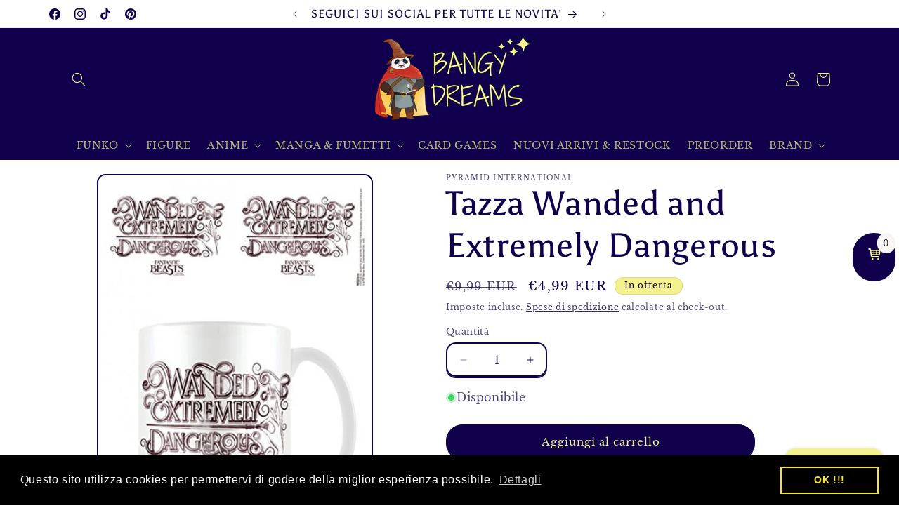

--- FILE ---
content_type: text/html; charset=utf-8
request_url: https://bangydreams.it/products/tazza-wanded-and-extremely-dangerous
body_size: 48545
content:
<!doctype html>
<html class="js" lang="it">
  <head>
    <meta charset="utf-8">
    <meta http-equiv="X-UA-Compatible" content="IE=edge">
    <meta name="viewport" content="width=device-width,initial-scale=1">
    <meta name="theme-color" content="">
    <link rel="canonical" href="https://bangydreams.it/products/tazza-wanded-and-extremely-dangerous"><link rel="icon" type="image/png" href="//bangydreams.it/cdn/shop/files/BangyColorePiccolo500.jpg?crop=center&height=32&v=1614313613&width=32"><link rel="preconnect" href="https://fonts.shopifycdn.com" crossorigin><title>
      Tazza Wanded and Extremely Dangerous - Animali Fantastici
 &ndash; Bangy Dreams</title>

    
      <meta name="description" content="Tazza Wanded and Extremely Dangerous Materiale ceramica Capacità 300 ml Negozi Animali Fantastici Euro Torri Parma Retail">
    

    

<meta property="og:site_name" content="Bangy Dreams">
<meta property="og:url" content="https://bangydreams.it/products/tazza-wanded-and-extremely-dangerous">
<meta property="og:title" content="Tazza Wanded and Extremely Dangerous - Animali Fantastici">
<meta property="og:type" content="product">
<meta property="og:description" content="Tazza Wanded and Extremely Dangerous Materiale ceramica Capacità 300 ml Negozi Animali Fantastici Euro Torri Parma Retail"><meta property="og:image" content="http://bangydreams.it/cdn/shop/products/original-51W3Kp2URRL_23f39a44-cacb-47cf-afcf-9a673cff53ad.jpg?v=1555265786">
  <meta property="og:image:secure_url" content="https://bangydreams.it/cdn/shop/products/original-51W3Kp2URRL_23f39a44-cacb-47cf-afcf-9a673cff53ad.jpg?v=1555265786">
  <meta property="og:image:width" content="357">
  <meta property="og:image:height" content="500"><meta property="og:price:amount" content="4,99">
  <meta property="og:price:currency" content="EUR"><meta name="twitter:card" content="summary_large_image">
<meta name="twitter:title" content="Tazza Wanded and Extremely Dangerous - Animali Fantastici">
<meta name="twitter:description" content="Tazza Wanded and Extremely Dangerous Materiale ceramica Capacità 300 ml Negozi Animali Fantastici Euro Torri Parma Retail">


    <script src="//bangydreams.it/cdn/shop/t/32/assets/constants.js?v=132983761750457495441765373032" defer="defer"></script>
    <script src="//bangydreams.it/cdn/shop/t/32/assets/pubsub.js?v=25310214064522200911765373033" defer="defer"></script>
    <script src="//bangydreams.it/cdn/shop/t/32/assets/global.js?v=7301445359237545521765373032" defer="defer"></script>
    <script src="//bangydreams.it/cdn/shop/t/32/assets/details-disclosure.js?v=13653116266235556501765373032" defer="defer"></script>
    <script src="//bangydreams.it/cdn/shop/t/32/assets/details-modal.js?v=25581673532751508451765373032" defer="defer"></script>
    <script src="//bangydreams.it/cdn/shop/t/32/assets/search-form.js?v=133129549252120666541765373034" defer="defer"></script><script src="//bangydreams.it/cdn/shop/t/32/assets/animations.js?v=88693664871331136111765373031" defer="defer"></script><script>window.performance && window.performance.mark && window.performance.mark('shopify.content_for_header.start');</script><meta name="google-site-verification" content="LThcSa9Q1dWIU_qkm3aBV2jiKKdH1-qQ71-gqI863go">
<meta name="facebook-domain-verification" content="o3jc8f32jo80ajz1a52bnszkb2ie9z">
<meta id="shopify-digital-wallet" name="shopify-digital-wallet" content="/2548400227/digital_wallets/dialog">
<meta name="shopify-checkout-api-token" content="d1514874ddaae7ed17834f946b16fd41">
<meta id="in-context-paypal-metadata" data-shop-id="2548400227" data-venmo-supported="false" data-environment="production" data-locale="it_IT" data-paypal-v4="true" data-currency="EUR">
<link rel="alternate" type="application/json+oembed" href="https://bangydreams.it/products/tazza-wanded-and-extremely-dangerous.oembed">
<script async="async" src="/checkouts/internal/preloads.js?locale=it-IT"></script>
<link rel="preconnect" href="https://shop.app" crossorigin="anonymous">
<script async="async" src="https://shop.app/checkouts/internal/preloads.js?locale=it-IT&shop_id=2548400227" crossorigin="anonymous"></script>
<script id="apple-pay-shop-capabilities" type="application/json">{"shopId":2548400227,"countryCode":"IT","currencyCode":"EUR","merchantCapabilities":["supports3DS"],"merchantId":"gid:\/\/shopify\/Shop\/2548400227","merchantName":"Bangy Dreams","requiredBillingContactFields":["postalAddress","email","phone"],"requiredShippingContactFields":["postalAddress","email","phone"],"shippingType":"shipping","supportedNetworks":["visa","maestro","masterCard","amex"],"total":{"type":"pending","label":"Bangy Dreams","amount":"1.00"},"shopifyPaymentsEnabled":true,"supportsSubscriptions":true}</script>
<script id="shopify-features" type="application/json">{"accessToken":"d1514874ddaae7ed17834f946b16fd41","betas":["rich-media-storefront-analytics"],"domain":"bangydreams.it","predictiveSearch":true,"shopId":2548400227,"locale":"it"}</script>
<script>var Shopify = Shopify || {};
Shopify.shop = "bangy-dreams.myshopify.com";
Shopify.locale = "it";
Shopify.currency = {"active":"EUR","rate":"1.0"};
Shopify.country = "IT";
Shopify.theme = {"name":"Copia aggiornata di Copia aggiornata di Copia a...","id":182613147982,"schema_name":"Crave","schema_version":"15.4.1","theme_store_id":1363,"role":"main"};
Shopify.theme.handle = "null";
Shopify.theme.style = {"id":null,"handle":null};
Shopify.cdnHost = "bangydreams.it/cdn";
Shopify.routes = Shopify.routes || {};
Shopify.routes.root = "/";</script>
<script type="module">!function(o){(o.Shopify=o.Shopify||{}).modules=!0}(window);</script>
<script>!function(o){function n(){var o=[];function n(){o.push(Array.prototype.slice.apply(arguments))}return n.q=o,n}var t=o.Shopify=o.Shopify||{};t.loadFeatures=n(),t.autoloadFeatures=n()}(window);</script>
<script>
  window.ShopifyPay = window.ShopifyPay || {};
  window.ShopifyPay.apiHost = "shop.app\/pay";
  window.ShopifyPay.redirectState = null;
</script>
<script id="shop-js-analytics" type="application/json">{"pageType":"product"}</script>
<script defer="defer" async type="module" src="//bangydreams.it/cdn/shopifycloud/shop-js/modules/v2/client.init-shop-cart-sync_dvfQaB1V.it.esm.js"></script>
<script defer="defer" async type="module" src="//bangydreams.it/cdn/shopifycloud/shop-js/modules/v2/chunk.common_BW-OJwDu.esm.js"></script>
<script defer="defer" async type="module" src="//bangydreams.it/cdn/shopifycloud/shop-js/modules/v2/chunk.modal_CX4jaIRf.esm.js"></script>
<script type="module">
  await import("//bangydreams.it/cdn/shopifycloud/shop-js/modules/v2/client.init-shop-cart-sync_dvfQaB1V.it.esm.js");
await import("//bangydreams.it/cdn/shopifycloud/shop-js/modules/v2/chunk.common_BW-OJwDu.esm.js");
await import("//bangydreams.it/cdn/shopifycloud/shop-js/modules/v2/chunk.modal_CX4jaIRf.esm.js");

  window.Shopify.SignInWithShop?.initShopCartSync?.({"fedCMEnabled":true,"windoidEnabled":true});

</script>
<script>
  window.Shopify = window.Shopify || {};
  if (!window.Shopify.featureAssets) window.Shopify.featureAssets = {};
  window.Shopify.featureAssets['shop-js'] = {"shop-cart-sync":["modules/v2/client.shop-cart-sync_CGEUFKvL.it.esm.js","modules/v2/chunk.common_BW-OJwDu.esm.js","modules/v2/chunk.modal_CX4jaIRf.esm.js"],"init-fed-cm":["modules/v2/client.init-fed-cm_Q280f13X.it.esm.js","modules/v2/chunk.common_BW-OJwDu.esm.js","modules/v2/chunk.modal_CX4jaIRf.esm.js"],"shop-cash-offers":["modules/v2/client.shop-cash-offers_DoRGZwcj.it.esm.js","modules/v2/chunk.common_BW-OJwDu.esm.js","modules/v2/chunk.modal_CX4jaIRf.esm.js"],"shop-login-button":["modules/v2/client.shop-login-button_DMM6ww0E.it.esm.js","modules/v2/chunk.common_BW-OJwDu.esm.js","modules/v2/chunk.modal_CX4jaIRf.esm.js"],"pay-button":["modules/v2/client.pay-button_B6q2F277.it.esm.js","modules/v2/chunk.common_BW-OJwDu.esm.js","modules/v2/chunk.modal_CX4jaIRf.esm.js"],"shop-button":["modules/v2/client.shop-button_COUnjhWS.it.esm.js","modules/v2/chunk.common_BW-OJwDu.esm.js","modules/v2/chunk.modal_CX4jaIRf.esm.js"],"avatar":["modules/v2/client.avatar_BTnouDA3.it.esm.js"],"init-windoid":["modules/v2/client.init-windoid_CrSLay9H.it.esm.js","modules/v2/chunk.common_BW-OJwDu.esm.js","modules/v2/chunk.modal_CX4jaIRf.esm.js"],"init-shop-for-new-customer-accounts":["modules/v2/client.init-shop-for-new-customer-accounts_BGmSGr-t.it.esm.js","modules/v2/client.shop-login-button_DMM6ww0E.it.esm.js","modules/v2/chunk.common_BW-OJwDu.esm.js","modules/v2/chunk.modal_CX4jaIRf.esm.js"],"init-shop-email-lookup-coordinator":["modules/v2/client.init-shop-email-lookup-coordinator_BMjbsTlQ.it.esm.js","modules/v2/chunk.common_BW-OJwDu.esm.js","modules/v2/chunk.modal_CX4jaIRf.esm.js"],"init-shop-cart-sync":["modules/v2/client.init-shop-cart-sync_dvfQaB1V.it.esm.js","modules/v2/chunk.common_BW-OJwDu.esm.js","modules/v2/chunk.modal_CX4jaIRf.esm.js"],"shop-toast-manager":["modules/v2/client.shop-toast-manager_C1IUOXW7.it.esm.js","modules/v2/chunk.common_BW-OJwDu.esm.js","modules/v2/chunk.modal_CX4jaIRf.esm.js"],"init-customer-accounts":["modules/v2/client.init-customer-accounts_DyWT7tGr.it.esm.js","modules/v2/client.shop-login-button_DMM6ww0E.it.esm.js","modules/v2/chunk.common_BW-OJwDu.esm.js","modules/v2/chunk.modal_CX4jaIRf.esm.js"],"init-customer-accounts-sign-up":["modules/v2/client.init-customer-accounts-sign-up_DR74S9QP.it.esm.js","modules/v2/client.shop-login-button_DMM6ww0E.it.esm.js","modules/v2/chunk.common_BW-OJwDu.esm.js","modules/v2/chunk.modal_CX4jaIRf.esm.js"],"shop-follow-button":["modules/v2/client.shop-follow-button_C7goD_zf.it.esm.js","modules/v2/chunk.common_BW-OJwDu.esm.js","modules/v2/chunk.modal_CX4jaIRf.esm.js"],"checkout-modal":["modules/v2/client.checkout-modal_Cy_s3Hxe.it.esm.js","modules/v2/chunk.common_BW-OJwDu.esm.js","modules/v2/chunk.modal_CX4jaIRf.esm.js"],"shop-login":["modules/v2/client.shop-login_ByWJfYRH.it.esm.js","modules/v2/chunk.common_BW-OJwDu.esm.js","modules/v2/chunk.modal_CX4jaIRf.esm.js"],"lead-capture":["modules/v2/client.lead-capture_B-cWF8Yd.it.esm.js","modules/v2/chunk.common_BW-OJwDu.esm.js","modules/v2/chunk.modal_CX4jaIRf.esm.js"],"payment-terms":["modules/v2/client.payment-terms_B2vYrkY2.it.esm.js","modules/v2/chunk.common_BW-OJwDu.esm.js","modules/v2/chunk.modal_CX4jaIRf.esm.js"]};
</script>
<script>(function() {
  var isLoaded = false;
  function asyncLoad() {
    if (isLoaded) return;
    isLoaded = true;
    var urls = ["https:\/\/cdn.shopify.com\/s\/files\/1\/0025\/4840\/0227\/t\/21\/assets\/booster_eu_cookie_2548400227.js?v=1704015376\u0026shop=bangy-dreams.myshopify.com","https:\/\/cdn.nfcube.com\/instafeed-035d548bd0fb2c2ea996cad2041cf798.js?shop=bangy-dreams.myshopify.com"];
    for (var i = 0; i < urls.length; i++) {
      var s = document.createElement('script');
      s.type = 'text/javascript';
      s.async = true;
      s.src = urls[i];
      var x = document.getElementsByTagName('script')[0];
      x.parentNode.insertBefore(s, x);
    }
  };
  if(window.attachEvent) {
    window.attachEvent('onload', asyncLoad);
  } else {
    window.addEventListener('load', asyncLoad, false);
  }
})();</script>
<script id="__st">var __st={"a":2548400227,"offset":3600,"reqid":"2728bcbf-ce4f-43b8-bc6c-f1b5597bf3ea-1769308199","pageurl":"bangydreams.it\/products\/tazza-wanded-and-extremely-dangerous","u":"e9a5371f27c1","p":"product","rtyp":"product","rid":3487711133795};</script>
<script>window.ShopifyPaypalV4VisibilityTracking = true;</script>
<script id="captcha-bootstrap">!function(){'use strict';const t='contact',e='account',n='new_comment',o=[[t,t],['blogs',n],['comments',n],[t,'customer']],c=[[e,'customer_login'],[e,'guest_login'],[e,'recover_customer_password'],[e,'create_customer']],r=t=>t.map((([t,e])=>`form[action*='/${t}']:not([data-nocaptcha='true']) input[name='form_type'][value='${e}']`)).join(','),a=t=>()=>t?[...document.querySelectorAll(t)].map((t=>t.form)):[];function s(){const t=[...o],e=r(t);return a(e)}const i='password',u='form_key',d=['recaptcha-v3-token','g-recaptcha-response','h-captcha-response',i],f=()=>{try{return window.sessionStorage}catch{return}},m='__shopify_v',_=t=>t.elements[u];function p(t,e,n=!1){try{const o=window.sessionStorage,c=JSON.parse(o.getItem(e)),{data:r}=function(t){const{data:e,action:n}=t;return t[m]||n?{data:e,action:n}:{data:t,action:n}}(c);for(const[e,n]of Object.entries(r))t.elements[e]&&(t.elements[e].value=n);n&&o.removeItem(e)}catch(o){console.error('form repopulation failed',{error:o})}}const l='form_type',E='cptcha';function T(t){t.dataset[E]=!0}const w=window,h=w.document,L='Shopify',v='ce_forms',y='captcha';let A=!1;((t,e)=>{const n=(g='f06e6c50-85a8-45c8-87d0-21a2b65856fe',I='https://cdn.shopify.com/shopifycloud/storefront-forms-hcaptcha/ce_storefront_forms_captcha_hcaptcha.v1.5.2.iife.js',D={infoText:'Protetto da hCaptcha',privacyText:'Privacy',termsText:'Termini'},(t,e,n)=>{const o=w[L][v],c=o.bindForm;if(c)return c(t,g,e,D).then(n);var r;o.q.push([[t,g,e,D],n]),r=I,A||(h.body.append(Object.assign(h.createElement('script'),{id:'captcha-provider',async:!0,src:r})),A=!0)});var g,I,D;w[L]=w[L]||{},w[L][v]=w[L][v]||{},w[L][v].q=[],w[L][y]=w[L][y]||{},w[L][y].protect=function(t,e){n(t,void 0,e),T(t)},Object.freeze(w[L][y]),function(t,e,n,w,h,L){const[v,y,A,g]=function(t,e,n){const i=e?o:[],u=t?c:[],d=[...i,...u],f=r(d),m=r(i),_=r(d.filter((([t,e])=>n.includes(e))));return[a(f),a(m),a(_),s()]}(w,h,L),I=t=>{const e=t.target;return e instanceof HTMLFormElement?e:e&&e.form},D=t=>v().includes(t);t.addEventListener('submit',(t=>{const e=I(t);if(!e)return;const n=D(e)&&!e.dataset.hcaptchaBound&&!e.dataset.recaptchaBound,o=_(e),c=g().includes(e)&&(!o||!o.value);(n||c)&&t.preventDefault(),c&&!n&&(function(t){try{if(!f())return;!function(t){const e=f();if(!e)return;const n=_(t);if(!n)return;const o=n.value;o&&e.removeItem(o)}(t);const e=Array.from(Array(32),(()=>Math.random().toString(36)[2])).join('');!function(t,e){_(t)||t.append(Object.assign(document.createElement('input'),{type:'hidden',name:u})),t.elements[u].value=e}(t,e),function(t,e){const n=f();if(!n)return;const o=[...t.querySelectorAll(`input[type='${i}']`)].map((({name:t})=>t)),c=[...d,...o],r={};for(const[a,s]of new FormData(t).entries())c.includes(a)||(r[a]=s);n.setItem(e,JSON.stringify({[m]:1,action:t.action,data:r}))}(t,e)}catch(e){console.error('failed to persist form',e)}}(e),e.submit())}));const S=(t,e)=>{t&&!t.dataset[E]&&(n(t,e.some((e=>e===t))),T(t))};for(const o of['focusin','change'])t.addEventListener(o,(t=>{const e=I(t);D(e)&&S(e,y())}));const B=e.get('form_key'),M=e.get(l),P=B&&M;t.addEventListener('DOMContentLoaded',(()=>{const t=y();if(P)for(const e of t)e.elements[l].value===M&&p(e,B);[...new Set([...A(),...v().filter((t=>'true'===t.dataset.shopifyCaptcha))])].forEach((e=>S(e,t)))}))}(h,new URLSearchParams(w.location.search),n,t,e,['guest_login'])})(!0,!0)}();</script>
<script integrity="sha256-4kQ18oKyAcykRKYeNunJcIwy7WH5gtpwJnB7kiuLZ1E=" data-source-attribution="shopify.loadfeatures" defer="defer" src="//bangydreams.it/cdn/shopifycloud/storefront/assets/storefront/load_feature-a0a9edcb.js" crossorigin="anonymous"></script>
<script crossorigin="anonymous" defer="defer" src="//bangydreams.it/cdn/shopifycloud/storefront/assets/shopify_pay/storefront-65b4c6d7.js?v=20250812"></script>
<script data-source-attribution="shopify.dynamic_checkout.dynamic.init">var Shopify=Shopify||{};Shopify.PaymentButton=Shopify.PaymentButton||{isStorefrontPortableWallets:!0,init:function(){window.Shopify.PaymentButton.init=function(){};var t=document.createElement("script");t.src="https://bangydreams.it/cdn/shopifycloud/portable-wallets/latest/portable-wallets.it.js",t.type="module",document.head.appendChild(t)}};
</script>
<script data-source-attribution="shopify.dynamic_checkout.buyer_consent">
  function portableWalletsHideBuyerConsent(e){var t=document.getElementById("shopify-buyer-consent"),n=document.getElementById("shopify-subscription-policy-button");t&&n&&(t.classList.add("hidden"),t.setAttribute("aria-hidden","true"),n.removeEventListener("click",e))}function portableWalletsShowBuyerConsent(e){var t=document.getElementById("shopify-buyer-consent"),n=document.getElementById("shopify-subscription-policy-button");t&&n&&(t.classList.remove("hidden"),t.removeAttribute("aria-hidden"),n.addEventListener("click",e))}window.Shopify?.PaymentButton&&(window.Shopify.PaymentButton.hideBuyerConsent=portableWalletsHideBuyerConsent,window.Shopify.PaymentButton.showBuyerConsent=portableWalletsShowBuyerConsent);
</script>
<script data-source-attribution="shopify.dynamic_checkout.cart.bootstrap">document.addEventListener("DOMContentLoaded",(function(){function t(){return document.querySelector("shopify-accelerated-checkout-cart, shopify-accelerated-checkout")}if(t())Shopify.PaymentButton.init();else{new MutationObserver((function(e,n){t()&&(Shopify.PaymentButton.init(),n.disconnect())})).observe(document.body,{childList:!0,subtree:!0})}}));
</script>
<script id='scb4127' type='text/javascript' async='' src='https://bangydreams.it/cdn/shopifycloud/privacy-banner/storefront-banner.js'></script><link id="shopify-accelerated-checkout-styles" rel="stylesheet" media="screen" href="https://bangydreams.it/cdn/shopifycloud/portable-wallets/latest/accelerated-checkout-backwards-compat.css" crossorigin="anonymous">
<style id="shopify-accelerated-checkout-cart">
        #shopify-buyer-consent {
  margin-top: 1em;
  display: inline-block;
  width: 100%;
}

#shopify-buyer-consent.hidden {
  display: none;
}

#shopify-subscription-policy-button {
  background: none;
  border: none;
  padding: 0;
  text-decoration: underline;
  font-size: inherit;
  cursor: pointer;
}

#shopify-subscription-policy-button::before {
  box-shadow: none;
}

      </style>
<script id="sections-script" data-sections="header" defer="defer" src="//bangydreams.it/cdn/shop/t/32/compiled_assets/scripts.js?v=7225"></script>
<script>window.performance && window.performance.mark && window.performance.mark('shopify.content_for_header.end');</script>


    <style data-shopify>
      @font-face {
  font-family: "Libre Baskerville";
  font-weight: 400;
  font-style: normal;
  font-display: swap;
  src: url("//bangydreams.it/cdn/fonts/libre_baskerville/librebaskerville_n4.2ec9ee517e3ce28d5f1e6c6e75efd8a97e59c189.woff2") format("woff2"),
       url("//bangydreams.it/cdn/fonts/libre_baskerville/librebaskerville_n4.323789551b85098885c8eccedfb1bd8f25f56007.woff") format("woff");
}

      @font-face {
  font-family: "Libre Baskerville";
  font-weight: 700;
  font-style: normal;
  font-display: swap;
  src: url("//bangydreams.it/cdn/fonts/libre_baskerville/librebaskerville_n7.eb83ab550f8363268d3cb412ad3d4776b2bc22b9.woff2") format("woff2"),
       url("//bangydreams.it/cdn/fonts/libre_baskerville/librebaskerville_n7.5bb0de4f2b64b2f68c7e0de8d18bc3455494f553.woff") format("woff");
}

      @font-face {
  font-family: "Libre Baskerville";
  font-weight: 400;
  font-style: italic;
  font-display: swap;
  src: url("//bangydreams.it/cdn/fonts/libre_baskerville/librebaskerville_i4.9b1c62038123f2ff89e0d72891fc2421add48a40.woff2") format("woff2"),
       url("//bangydreams.it/cdn/fonts/libre_baskerville/librebaskerville_i4.d5032f0d77e668619cab9a3b6ff7c45700fd5f7c.woff") format("woff");
}

      
      @font-face {
  font-family: Asul;
  font-weight: 400;
  font-style: normal;
  font-display: swap;
  src: url("//bangydreams.it/cdn/fonts/asul/asul_n4.814c5323104eaec8052c156ea81d27e4cc2ecc89.woff2") format("woff2"),
       url("//bangydreams.it/cdn/fonts/asul/asul_n4.fad4580d0c2a0762bf2eec95df0ca1bba03e7345.woff") format("woff");
}


      
        :root,
        .color-background-1 {
          --color-background: 255,255,255;
        
          --gradient-background: #ffffff;
        

        

        --color-foreground: 17,1,77;
        --color-background-contrast: 191,191,191;
        --color-shadow: 17,1,77;
        --color-button: 17,1,77;
        --color-button-text: 244,242,140;
        --color-secondary-button: 255,255,255;
        --color-secondary-button-text: 17,1,77;
        --color-link: 17,1,77;
        --color-badge-foreground: 17,1,77;
        --color-badge-background: 255,255,255;
        --color-badge-border: 17,1,77;
        --payment-terms-background-color: rgb(255 255 255);
      }
      
        
        .color-background-2 {
          --color-background: 244,242,140;
        
          --gradient-background: #f4f28c;
        

        

        --color-foreground: 17,1,77;
        --color-background-contrast: 233,229,24;
        --color-shadow: 17,1,77;
        --color-button: 17,1,77;
        --color-button-text: 244,242,140;
        --color-secondary-button: 244,242,140;
        --color-secondary-button-text: 17,1,77;
        --color-link: 17,1,77;
        --color-badge-foreground: 17,1,77;
        --color-badge-background: 244,242,140;
        --color-badge-border: 17,1,77;
        --payment-terms-background-color: rgb(244 242 140);
      }
      
        
        .color-inverse {
          --color-background: 17,1,77;
        
          --gradient-background: #11014d;
        

        

        --color-foreground: 255,255,255;
        --color-background-contrast: 117,80,253;
        --color-shadow: 17,1,77;
        --color-button: 255,255,255;
        --color-button-text: 17,1,77;
        --color-secondary-button: 17,1,77;
        --color-secondary-button-text: 255,255,255;
        --color-link: 255,255,255;
        --color-badge-foreground: 255,255,255;
        --color-badge-background: 17,1,77;
        --color-badge-border: 255,255,255;
        --payment-terms-background-color: rgb(17 1 77);
      }
      
        
        .color-accent-1 {
          --color-background: 17,1,77;
        
          --gradient-background: #11014d;
        

        

        --color-foreground: 244,242,140;
        --color-background-contrast: 117,80,253;
        --color-shadow: 17,1,77;
        --color-button: 244,242,140;
        --color-button-text: 17,1,77;
        --color-secondary-button: 17,1,77;
        --color-secondary-button-text: 244,242,140;
        --color-link: 244,242,140;
        --color-badge-foreground: 244,242,140;
        --color-badge-background: 17,1,77;
        --color-badge-border: 244,242,140;
        --payment-terms-background-color: rgb(17 1 77);
      }
      
        
        .color-accent-2 {
          --color-background: 255,255,255;
        
          --gradient-background: #ffffff;
        

        

        --color-foreground: 244,242,140;
        --color-background-contrast: 191,191,191;
        --color-shadow: 255,255,255;
        --color-button: 244,242,140;
        --color-button-text: 17,1,77;
        --color-secondary-button: 255,255,255;
        --color-secondary-button-text: 244,242,140;
        --color-link: 244,242,140;
        --color-badge-foreground: 244,242,140;
        --color-badge-background: 255,255,255;
        --color-badge-border: 244,242,140;
        --payment-terms-background-color: rgb(255 255 255);
      }
      

      body, .color-background-1, .color-background-2, .color-inverse, .color-accent-1, .color-accent-2 {
        color: rgba(var(--color-foreground), 0.75);
        background-color: rgb(var(--color-background));
      }

      :root {
        --font-body-family: "Libre Baskerville", serif;
        --font-body-style: normal;
        --font-body-weight: 400;
        --font-body-weight-bold: 700;

        --font-heading-family: Asul, serif;
        --font-heading-style: normal;
        --font-heading-weight: 400;

        --font-body-scale: 1.0;
        --font-heading-scale: 1.2;

        --media-padding: px;
        --media-border-opacity: 1.0;
        --media-border-width: 2px;
        --media-radius: 12px;
        --media-shadow-opacity: 1.0;
        --media-shadow-horizontal-offset: 0px;
        --media-shadow-vertical-offset: 6px;
        --media-shadow-blur-radius: 0px;
        --media-shadow-visible: 1;

        --page-width: 120rem;
        --page-width-margin: 0rem;

        --product-card-image-padding: 0.0rem;
        --product-card-corner-radius: 0.8rem;
        --product-card-text-alignment: left;
        --product-card-border-width: 0.2rem;
        --product-card-border-opacity: 1.0;
        --product-card-shadow-opacity: 1.0;
        --product-card-shadow-visible: 1;
        --product-card-shadow-horizontal-offset: 0.0rem;
        --product-card-shadow-vertical-offset: 0.4rem;
        --product-card-shadow-blur-radius: 0.0rem;

        --collection-card-image-padding: 0.0rem;
        --collection-card-corner-radius: 1.2rem;
        --collection-card-text-alignment: left;
        --collection-card-border-width: 0.0rem;
        --collection-card-border-opacity: 0.6;
        --collection-card-shadow-opacity: 1.0;
        --collection-card-shadow-visible: 1;
        --collection-card-shadow-horizontal-offset: 0.0rem;
        --collection-card-shadow-vertical-offset: 0.4rem;
        --collection-card-shadow-blur-radius: 0.0rem;

        --blog-card-image-padding: 0.0rem;
        --blog-card-corner-radius: 1.2rem;
        --blog-card-text-alignment: left;
        --blog-card-border-width: 0.2rem;
        --blog-card-border-opacity: 1.0;
        --blog-card-shadow-opacity: 1.0;
        --blog-card-shadow-visible: 1;
        --blog-card-shadow-horizontal-offset: 0.0rem;
        --blog-card-shadow-vertical-offset: 0.4rem;
        --blog-card-shadow-blur-radius: 0.0rem;

        --badge-corner-radius: 4.0rem;

        --popup-border-width: 2px;
        --popup-border-opacity: 1.0;
        --popup-corner-radius: 12px;
        --popup-shadow-opacity: 1.0;
        --popup-shadow-horizontal-offset: 0px;
        --popup-shadow-vertical-offset: 2px;
        --popup-shadow-blur-radius: 0px;

        --drawer-border-width: 0px;
        --drawer-border-opacity: 0.1;
        --drawer-shadow-opacity: 0.0;
        --drawer-shadow-horizontal-offset: 6px;
        --drawer-shadow-vertical-offset: 6px;
        --drawer-shadow-blur-radius: 0px;

        --spacing-sections-desktop: 64px;
        --spacing-sections-mobile: 45px;

        --grid-desktop-vertical-spacing: 12px;
        --grid-desktop-horizontal-spacing: 12px;
        --grid-mobile-vertical-spacing: 6px;
        --grid-mobile-horizontal-spacing: 6px;

        --text-boxes-border-opacity: 0.0;
        --text-boxes-border-width: 0px;
        --text-boxes-radius: 0px;
        --text-boxes-shadow-opacity: 0.0;
        --text-boxes-shadow-visible: 0;
        --text-boxes-shadow-horizontal-offset: -40px;
        --text-boxes-shadow-vertical-offset: -40px;
        --text-boxes-shadow-blur-radius: 0px;

        --buttons-radius: 40px;
        --buttons-radius-outset: 42px;
        --buttons-border-width: 2px;
        --buttons-border-opacity: 1.0;
        --buttons-shadow-opacity: 1.0;
        --buttons-shadow-visible: 1;
        --buttons-shadow-horizontal-offset: 0px;
        --buttons-shadow-vertical-offset: 2px;
        --buttons-shadow-blur-radius: 0px;
        --buttons-border-offset: 0.3px;

        --inputs-radius: 12px;
        --inputs-border-width: 2px;
        --inputs-border-opacity: 1.0;
        --inputs-shadow-opacity: 1.0;
        --inputs-shadow-horizontal-offset: 0px;
        --inputs-margin-offset: 2px;
        --inputs-shadow-vertical-offset: 2px;
        --inputs-shadow-blur-radius: 0px;
        --inputs-radius-outset: 14px;

        --variant-pills-radius: 40px;
        --variant-pills-border-width: 1px;
        --variant-pills-border-opacity: 0.55;
        --variant-pills-shadow-opacity: 0.0;
        --variant-pills-shadow-horizontal-offset: 0px;
        --variant-pills-shadow-vertical-offset: 0px;
        --variant-pills-shadow-blur-radius: 0px;
      }

      *,
      *::before,
      *::after {
        box-sizing: inherit;
      }

      html {
        box-sizing: border-box;
        font-size: calc(var(--font-body-scale) * 62.5%);
        height: 100%;
      }

      body {
        display: grid;
        grid-template-rows: auto auto 1fr auto;
        grid-template-columns: 100%;
        min-height: 100%;
        margin: 0;
        font-size: 1.5rem;
        letter-spacing: 0.06rem;
        line-height: calc(1 + 0.8 / var(--font-body-scale));
        font-family: var(--font-body-family);
        font-style: var(--font-body-style);
        font-weight: var(--font-body-weight);
      }

      @media screen and (min-width: 750px) {
        body {
          font-size: 1.6rem;
        }
      }
    </style>

    <link href="//bangydreams.it/cdn/shop/t/32/assets/base.css?v=159841507637079171801765373031" rel="stylesheet" type="text/css" media="all" />
    <link rel="stylesheet" href="//bangydreams.it/cdn/shop/t/32/assets/component-cart-items.css?v=13033300910818915211765373031" media="print" onload="this.media='all'"><link href="//bangydreams.it/cdn/shop/t/32/assets/component-cart-drawer.css?v=39223250576183958541765373031" rel="stylesheet" type="text/css" media="all" />
      <link href="//bangydreams.it/cdn/shop/t/32/assets/component-cart.css?v=164708765130180853531765373031" rel="stylesheet" type="text/css" media="all" />
      <link href="//bangydreams.it/cdn/shop/t/32/assets/component-totals.css?v=15906652033866631521765373032" rel="stylesheet" type="text/css" media="all" />
      <link href="//bangydreams.it/cdn/shop/t/32/assets/component-price.css?v=47596247576480123001765373032" rel="stylesheet" type="text/css" media="all" />
      <link href="//bangydreams.it/cdn/shop/t/32/assets/component-discounts.css?v=152760482443307489271765373031" rel="stylesheet" type="text/css" media="all" />

      <link rel="preload" as="font" href="//bangydreams.it/cdn/fonts/libre_baskerville/librebaskerville_n4.2ec9ee517e3ce28d5f1e6c6e75efd8a97e59c189.woff2" type="font/woff2" crossorigin>
      

      <link rel="preload" as="font" href="//bangydreams.it/cdn/fonts/asul/asul_n4.814c5323104eaec8052c156ea81d27e4cc2ecc89.woff2" type="font/woff2" crossorigin>
      
<link
        rel="stylesheet"
        href="//bangydreams.it/cdn/shop/t/32/assets/component-predictive-search.css?v=118923337488134913561765373032"
        media="print"
        onload="this.media='all'"
      ><script>
      if (Shopify.designMode) {
        document.documentElement.classList.add('shopify-design-mode');
      }
    </script>
  <!-- BEGIN app block: shopify://apps/xb-ai-cart-upsell/blocks/core_script/e9179814-5d2a-40d0-a03d-245bcb819e73 --><!-- BEGIN app snippet: current-product-data --><div
  class="xb-upsell-data"
  id="xb-cart-data"
  style="display: none;"
  data-xb-token="8bac7234fd72380274e34d6646c78564"
>
  <input type="hidden" id="current-p-id" value="3487711133795"><input type="hidden" id="current-p-collections" value="601830687054,128056819811,62505123939,650615849294,601830719822">
  <input type="hidden" id="current-shop-id" value="2548400227">
  <input type="hidden" id="current-shop-domain" value="bangydreams.it">

  <input type="hidden" id="current-customer-id" value="">
  <input type="hidden" id="current-collection-id" value="">
  <input type="hidden" id="current-page-name" value="product">

  <input
    type="hidden"
    id="cart-line-items"
    value=""
  >
</div>
<script>
  window.xb_cart_money_format = '<span class="money">\$\{\{amount\}\}</span>';
  window.xb_cart_money_with_currency_format = '<span class="money">\$\{\{amount\}\}</span>';
</script>
<script>
  window.xb_cart_money_format = "€{{amount_with_comma_separator}}";
</script>
<script>
  window.xb_cart_money_format = '€{{amount_with_comma_separator}}';
</script>
<script>
  window.xb_cart_money_with_currency_format = "€{{amount_with_comma_separator}} EUR";
</script>
<script>
  window.xb_cart_money_with_currency_format = '€{{amount_with_comma_separator}} EUR';
</script><script>
    window.xb_cart_current_product = {"id":3487711133795,"title":"Tazza Wanded and Extremely Dangerous","handle":"tazza-wanded-and-extremely-dangerous","description":"\u003cdiv class=\"custom-block custom-block-text\" id=\"cb-258592\"\u003e\n\u003cp\u003eTazza Wanded and Extremely Dangerous\u003c\/p\u003e\n\u003cp\u003eMateriale ceramica\u003c\/p\u003e\n\u003cp\u003eCapacità 300 ml\u003c\/p\u003e\n\u003cp\u003eProdotto sotto licenza ufficiale \u003cstrong\u003eWarner Bros\u003c\/strong\u003e\u003c\/p\u003e\n\u003c\/div\u003e","published_at":"2019-04-14T11:38:43+02:00","created_at":"2019-04-14T11:38:44+02:00","vendor":"Pyramid International","type":"FB","tags":["accessori casa","animali fantastici","Fantastic Beasts","gadget","harry potter","Mug","saldi","Tazza","tazze"],"price":499,"price_min":499,"price_max":499,"available":true,"price_varies":false,"compare_at_price":999,"compare_at_price_min":999,"compare_at_price_max":999,"compare_at_price_varies":false,"variants":[{"id":27887402287203,"title":"Default Title","option1":"Default Title","option2":null,"option3":null,"sku":"MG101236","requires_shipping":true,"taxable":true,"featured_image":null,"available":true,"name":"Tazza Wanded and Extremely Dangerous","public_title":null,"options":["Default Title"],"price":499,"weight":500,"compare_at_price":999,"inventory_management":"shopify","barcode":"5050574242653","requires_selling_plan":false,"selling_plan_allocations":[]}],"images":["\/\/bangydreams.it\/cdn\/shop\/products\/original-51W3Kp2URRL_23f39a44-cacb-47cf-afcf-9a673cff53ad.jpg?v=1555265786"],"featured_image":"\/\/bangydreams.it\/cdn\/shop\/products\/original-51W3Kp2URRL_23f39a44-cacb-47cf-afcf-9a673cff53ad.jpg?v=1555265786","options":["Title"],"media":[{"alt":null,"id":1322807296099,"position":1,"preview_image":{"aspect_ratio":0.714,"height":500,"width":357,"src":"\/\/bangydreams.it\/cdn\/shop\/products\/original-51W3Kp2URRL_23f39a44-cacb-47cf-afcf-9a673cff53ad.jpg?v=1555265786"},"aspect_ratio":0.714,"height":500,"media_type":"image","src":"\/\/bangydreams.it\/cdn\/shop\/products\/original-51W3Kp2URRL_23f39a44-cacb-47cf-afcf-9a673cff53ad.jpg?v=1555265786","width":357}],"requires_selling_plan":false,"selling_plan_groups":[],"content":"\u003cdiv class=\"custom-block custom-block-text\" id=\"cb-258592\"\u003e\n\u003cp\u003eTazza Wanded and Extremely Dangerous\u003c\/p\u003e\n\u003cp\u003eMateriale ceramica\u003c\/p\u003e\n\u003cp\u003eCapacità 300 ml\u003c\/p\u003e\n\u003cp\u003eProdotto sotto licenza ufficiale \u003cstrong\u003eWarner Bros\u003c\/strong\u003e\u003c\/p\u003e\n\u003c\/div\u003e"};
  </script><!-- END app snippet -->
<!-- BEGIN app snippet: offer -->

  <script>
    window.xbc_reward_offer = {"_id":"9a33e6f12fbc4fd4529420d10d82bbda06fb95072206749dfc32e259a345b127","shopify_shop_id":"2548400227","shopify_shop_domain":"bangy-dreams.myshopify.com","offer_name":"Reward ","page":["cart_page"],"status":"active","draft_stage":"product-offer","priority":0,"offer_type":"reward","template_id":"default","ocu_type":"primary","trigger":{"product":{"type":"all_products","specific_product":[],"specific_collections":[],"except_specific_product":[],"product_handles":[],"is_show_only_one_variant":false,"quantity":[]},"additional_conditions":[]},"ab_testing_setting":{"status":"off","running_status":"off","display_version_A_rate":0.7,"keep_version":"a","keep_version_condition":"aov","selected_a_b":"A","start_date":"","end_date":""},"a_setting":{"offer":{"discount_combination":[],"discounts":{"type":"reward","reward":{"basis":"cart_amount","tiers":[{"amount":69,"description":"Spedizione Gratuita","discount_tag":"Free shipping","type":"shipping","apply":true,"textBeforeAchieving":"Manca solo \u003cb\u003e{{amount}}\u003c\/b\u003e per ottenere \u003cb\u003e{{reward_description}}\u003c\/b\u003e","discount":{"unit":"p","value":100}}],"showIcon":true,"disableInMarket":false,"textAfterCompleting":"Spedizione gratuita sbloccata!"}}},"content":{}},"b_setting":{"offer":{"discount_combination":[]},"content":{}},"variant_display_setting":{},"lang":"it","offer_id":"64323716a34e4e31b624637d1da7e03b","created_at":"2025-04-25T13:07:12.041301+00:00","updated_at":"2025-12-09T21:53:10.185461+00:00","translation":{"it":{"a_setting":{"content":{},"offer":{"discounts":{"reward":{"tiers":[{"description":"Spedizione Gratuita","textBeforeAchieving":"Manca solo \u003cb\u003e{{amount}}\u003c\/b\u003e per ottenere \u003cb\u003e{{reward_description}}\u003c\/b\u003e"}],"textAfterCompleting":"Spedizione gratuita sbloccata!"}}}},"b_setting":{"content":{},"offer":{"discounts":{"reward":{"tiers":[]}}}}}},"app_name":"XBOOST_CART","default_storefront_lang":null,"list_storefront_lang":[]};
  </script>


  <script>
    window.xbc_cart_upsells = [];
  </script>
      <script>
        window.xbc_cart_upsells.push({"_id":"f1695e757fce273f2f9f4e6dd09e51d9a6eca6cf51aff0f837ba866e1667b495","shopify_shop_id":"2548400227","shopify_shop_domain":"bangy-dreams.myshopify.com","offer_name":"AI Recommended Offer","page":["cart_page"],"status":"active","draft_stage":"product-offer","priority":1000000,"offer_type":"cart_upsell","template_id":"default","ocu_type":"primary","trigger":{"product":{"type":"all_products","specific_product":[],"specific_collections":[],"except_specific_product":[],"is_show_only_one_variant":false,"quantity":[],"product_handles":[]},"additional_conditions":[]},"ab_testing_setting":{"status":"off","running_status":"off","display_version_A_rate":0.7,"keep_version":"a","keep_version_condition":"aov","selected_a_b":"A","start_date":"","end_date":""},"a_setting":{"offer":{"title":"","subtitle":"","discount_message":"","discount_note":"","discount_combination":[],"products":{"type":"automated","specific_product":[],"specific_collections":[],"recommendation_source":[{"type":"related_items","number_displayed_products":"5"}],"is_auto_select_offer_product":false,"quantity":[]},"ai_discount":{"type":"default_price"}},"content":{"slidecart_upsell_discount_label":""}},"b_setting":{"offer":{"title":"","subtitle":"","discount_message":"","discount_note":"","discount_combination":[]}},"variant_display_setting":{},"lang":null,"offer_id":"348534613d1742b09d4c8e1e7925c1fd","created_at":"2025-04-25T13:01:29.596956+00:00","updated_at":"2025-12-09T21:54:29.711865+00:00","translation":{},"app_name":"XBOOST_CART","default_storefront_lang":null,"list_storefront_lang":[]});
      </script>
    

      <script>
        window.xbc_cart_upsells.push({"_id":"a84279aef64af3436ca7728645d17946cf53a4ff0fbbe882b5ba676a67889651","shopify_shop_id":"2548400227","shopify_shop_domain":"bangy-dreams.myshopify.com","offer_name":"Empty Cart Upsell Offer","page":["cart_page"],"status":"active","draft_stage":"product-offer","priority":0,"offer_type":"cart_upsell","template_id":"default","ocu_type":"primary","trigger":{"product":{"type":"empty_cart","specific_product":[],"except_specific_product":[],"specific_collections":[],"product_handles":[]},"additional_conditions":[]},"ab_testing_setting":{"status":"off","running_status":"off","display_version_A_rate":0.7,"keep_version":"a","keep_version_condition":"aov","selected_a_b":"A","start_date":"","end_date":""},"a_setting":{"offer":{"title":"","subtitle":"","discount_message":"","discount_note":"","discount_combination":[],"products":{"type":"automated","specific_product":[],"specific_collections":[],"recommendation_source":[{"type":"new_arrivals","number_displayed_products":5}],"is_auto_select_offer_product":false,"product_handles":[]},"discounts":[],"ai_discount":{"type":"default_price"}},"content":{"slidecart_upsell_discount_label":null}},"b_setting":{"offer":{"title":"","subtitle":"","discount_message":"","discount_note":"","discount_combination":[]}},"variant_display_setting":{},"lang":null,"default_storefront_lang":null,"list_storefront_lang":[],"app_name":"XBOOST_CART","offer_id":"0015d31b5a8c45e091ba9c297c2580b7","created_at":"2025-12-09T21:36:47.425669+00:00","updated_at":"2025-12-09T21:36:47.425669+00:00","translation":{}});
      </script>
    


<script>
  window.xbc_filtered_offers = [{"offer_id":"348534613d1742b09d4c8e1e7925c1fd","priority":1000000,"status":"active","offer_type":"cart_upsell","created_at":"1745586089","trigger":{"specific_collections":[],"specific_product":[],"except_specific_product":[],"type":"all_products"}},{"offer_id":"0015d31b5a8c45e091ba9c297c2580b7","priority":0,"status":"active","offer_type":"cart_upsell","created_at":"1765316207","trigger":{"specific_collections":[],"specific_product":[],"except_specific_product":[],"type":"empty_cart"}},{"offer_id":"64323716a34e4e31b624637d1da7e03b","priority":0,"status":"active","offer_type":"reward","created_at":"1745586432","trigger":{"is_default":true},"tier_count":1,"disable_in_market":false}];
  window.default_reward = {"offer_id":"64323716a34e4e31b624637d1da7e03b","priority":0,"status":"active","offer_type":"reward","created_at":"1745586432","trigger":{"is_default":true},"tier_count":1,"disable_in_market":false};
  window.rewards_offers = [{"offer_id":"64323716a34e4e31b624637d1da7e03b","priority":0,"status":"active","offer_type":"reward","created_at":"1745586432","trigger":{"is_default":true},"tier_count":1,"disable_in_market":false}];
  window.matched_reward_id = "64323716a34e4e31b624637d1da7e03b";
  window.reward_matched_market = null;
</script>
<!-- END app snippet -->
<div id="xboost-upsell-slide-cart-root"></div>
<div id="xboost-upsell-sticky-cart-root"></div>
<div id="xboost-upsell-sticky-add-to-cart-root"></div>
<div id="xboost-root-event-controller"></div>
<link href="//cdn.shopify.com/extensions/019be946-1fb2-785a-8f9b-5b2c76ff5583/xb-sticky-add-to-cart-upsell-447/assets/core.css" rel="stylesheet" type="text/css" media="all" />
<script>
  window.xboost_billing_plan = {"name":"FREE_FOREVER","status":"ACTIVE","current_period_end":"2028-05-02T04:41:12.945Z","visible_current_period_end":"2028-05-03T04:41:12.945Z","subscription_id":"free-forever"};
  window.is_active_billing = true;
</script>


  
    <div style="display: none !important" id="xb-express-payment-shadow">
      <div class="additional-checkout-buttons--vertical">
        
      </div>
    </div>
  

  <script type="module" src="https://cdn.shopify.com/extensions/019be946-1fb2-785a-8f9b-5b2c76ff5583/xb-sticky-add-to-cart-upsell-447/assets/core_script.js"></script>

  <style>
    .xboost-cart-slide {
      background: rgba(0, 0, 0, 0.5);
      position: fixed;
      right: 0;
      top: 0;
      bottom: 0;
      left: 0;
      z-index: 2000;
      justify-content: flex-end;
    }
  </style>

  <input type="hidden" value="" id="xboost-cart-enabled">

  <input type="hidden" value="Xboost Cart Drawer" id="xboost-cart-title">
  <input
    type="hidden"
    value=""
    id="xboost-product-reviews-color"
  >
  <input
    type="hidden"
    value=""
    id="xboost-product-reviews-icon"
  >
  <input
    type="hidden"
    value=""
    id="xboost-product-num-reviews"
  >
  <input
    type="hidden"
    value=""
    id="xboost-product-average-rating"
  >

  <input type="hidden" id="current-code" value="it">
  
  
    <script>
      window.cartSettings = {"data":"[base64]/dj0xNzM1ODgwNzEwIiwidGh1bWJuYWlsX2Rhc2hib2FyZF9hb3Zfc3RpY2t5X2F0YyI6Imh0dHBzOi8vY2RuLnNob3BpZnkuY29tL3MvZmlsZXMvMS8wNjQ4Lzk1ODQvNDU0OC9maWxlcy9idW5kbGVfc2F0Yy5zdmc/[base64]"};
    </script>
  
  
    <script>
      window.cartSettingsDefault = {"data":"[base64]/dj0xNzM1ODgwNzEwIiwidGh1bWJuYWlsX2Rhc2hib2FyZF9hb3Zfc3RpY2t5X2F0YyI6Imh0dHBzOi8vY2RuLnNob3BpZnkuY29tL3MvZmlsZXMvMS8wNjQ4Lzk1ODQvNDU0OC9maWxlcy9idW5kbGVfc2F0Yy5zdmc/[base64]"};
    </script>
  
  
    <script>
      window.cartSettingsLanguage = {"data":"[base64]"};
    </script>
  



<!-- END app block --><script src="https://cdn.shopify.com/extensions/8d2c31d3-a828-4daf-820f-80b7f8e01c39/nova-eu-cookie-bar-gdpr-4/assets/nova-cookie-app-embed.js" type="text/javascript" defer="defer"></script>
<link href="https://cdn.shopify.com/extensions/8d2c31d3-a828-4daf-820f-80b7f8e01c39/nova-eu-cookie-bar-gdpr-4/assets/nova-cookie.css" rel="stylesheet" type="text/css" media="all">
<script src="https://cdn.shopify.com/extensions/e8878072-2f6b-4e89-8082-94b04320908d/inbox-1254/assets/inbox-chat-loader.js" type="text/javascript" defer="defer"></script>
<link href="https://monorail-edge.shopifysvc.com" rel="dns-prefetch">
<script>(function(){if ("sendBeacon" in navigator && "performance" in window) {try {var session_token_from_headers = performance.getEntriesByType('navigation')[0].serverTiming.find(x => x.name == '_s').description;} catch {var session_token_from_headers = undefined;}var session_cookie_matches = document.cookie.match(/_shopify_s=([^;]*)/);var session_token_from_cookie = session_cookie_matches && session_cookie_matches.length === 2 ? session_cookie_matches[1] : "";var session_token = session_token_from_headers || session_token_from_cookie || "";function handle_abandonment_event(e) {var entries = performance.getEntries().filter(function(entry) {return /monorail-edge.shopifysvc.com/.test(entry.name);});if (!window.abandonment_tracked && entries.length === 0) {window.abandonment_tracked = true;var currentMs = Date.now();var navigation_start = performance.timing.navigationStart;var payload = {shop_id: 2548400227,url: window.location.href,navigation_start,duration: currentMs - navigation_start,session_token,page_type: "product"};window.navigator.sendBeacon("https://monorail-edge.shopifysvc.com/v1/produce", JSON.stringify({schema_id: "online_store_buyer_site_abandonment/1.1",payload: payload,metadata: {event_created_at_ms: currentMs,event_sent_at_ms: currentMs}}));}}window.addEventListener('pagehide', handle_abandonment_event);}}());</script>
<script id="web-pixels-manager-setup">(function e(e,d,r,n,o){if(void 0===o&&(o={}),!Boolean(null===(a=null===(i=window.Shopify)||void 0===i?void 0:i.analytics)||void 0===a?void 0:a.replayQueue)){var i,a;window.Shopify=window.Shopify||{};var t=window.Shopify;t.analytics=t.analytics||{};var s=t.analytics;s.replayQueue=[],s.publish=function(e,d,r){return s.replayQueue.push([e,d,r]),!0};try{self.performance.mark("wpm:start")}catch(e){}var l=function(){var e={modern:/Edge?\/(1{2}[4-9]|1[2-9]\d|[2-9]\d{2}|\d{4,})\.\d+(\.\d+|)|Firefox\/(1{2}[4-9]|1[2-9]\d|[2-9]\d{2}|\d{4,})\.\d+(\.\d+|)|Chrom(ium|e)\/(9{2}|\d{3,})\.\d+(\.\d+|)|(Maci|X1{2}).+ Version\/(15\.\d+|(1[6-9]|[2-9]\d|\d{3,})\.\d+)([,.]\d+|)( \(\w+\)|)( Mobile\/\w+|) Safari\/|Chrome.+OPR\/(9{2}|\d{3,})\.\d+\.\d+|(CPU[ +]OS|iPhone[ +]OS|CPU[ +]iPhone|CPU IPhone OS|CPU iPad OS)[ +]+(15[._]\d+|(1[6-9]|[2-9]\d|\d{3,})[._]\d+)([._]\d+|)|Android:?[ /-](13[3-9]|1[4-9]\d|[2-9]\d{2}|\d{4,})(\.\d+|)(\.\d+|)|Android.+Firefox\/(13[5-9]|1[4-9]\d|[2-9]\d{2}|\d{4,})\.\d+(\.\d+|)|Android.+Chrom(ium|e)\/(13[3-9]|1[4-9]\d|[2-9]\d{2}|\d{4,})\.\d+(\.\d+|)|SamsungBrowser\/([2-9]\d|\d{3,})\.\d+/,legacy:/Edge?\/(1[6-9]|[2-9]\d|\d{3,})\.\d+(\.\d+|)|Firefox\/(5[4-9]|[6-9]\d|\d{3,})\.\d+(\.\d+|)|Chrom(ium|e)\/(5[1-9]|[6-9]\d|\d{3,})\.\d+(\.\d+|)([\d.]+$|.*Safari\/(?![\d.]+ Edge\/[\d.]+$))|(Maci|X1{2}).+ Version\/(10\.\d+|(1[1-9]|[2-9]\d|\d{3,})\.\d+)([,.]\d+|)( \(\w+\)|)( Mobile\/\w+|) Safari\/|Chrome.+OPR\/(3[89]|[4-9]\d|\d{3,})\.\d+\.\d+|(CPU[ +]OS|iPhone[ +]OS|CPU[ +]iPhone|CPU IPhone OS|CPU iPad OS)[ +]+(10[._]\d+|(1[1-9]|[2-9]\d|\d{3,})[._]\d+)([._]\d+|)|Android:?[ /-](13[3-9]|1[4-9]\d|[2-9]\d{2}|\d{4,})(\.\d+|)(\.\d+|)|Mobile Safari.+OPR\/([89]\d|\d{3,})\.\d+\.\d+|Android.+Firefox\/(13[5-9]|1[4-9]\d|[2-9]\d{2}|\d{4,})\.\d+(\.\d+|)|Android.+Chrom(ium|e)\/(13[3-9]|1[4-9]\d|[2-9]\d{2}|\d{4,})\.\d+(\.\d+|)|Android.+(UC? ?Browser|UCWEB|U3)[ /]?(15\.([5-9]|\d{2,})|(1[6-9]|[2-9]\d|\d{3,})\.\d+)\.\d+|SamsungBrowser\/(5\.\d+|([6-9]|\d{2,})\.\d+)|Android.+MQ{2}Browser\/(14(\.(9|\d{2,})|)|(1[5-9]|[2-9]\d|\d{3,})(\.\d+|))(\.\d+|)|K[Aa][Ii]OS\/(3\.\d+|([4-9]|\d{2,})\.\d+)(\.\d+|)/},d=e.modern,r=e.legacy,n=navigator.userAgent;return n.match(d)?"modern":n.match(r)?"legacy":"unknown"}(),u="modern"===l?"modern":"legacy",c=(null!=n?n:{modern:"",legacy:""})[u],f=function(e){return[e.baseUrl,"/wpm","/b",e.hashVersion,"modern"===e.buildTarget?"m":"l",".js"].join("")}({baseUrl:d,hashVersion:r,buildTarget:u}),m=function(e){var d=e.version,r=e.bundleTarget,n=e.surface,o=e.pageUrl,i=e.monorailEndpoint;return{emit:function(e){var a=e.status,t=e.errorMsg,s=(new Date).getTime(),l=JSON.stringify({metadata:{event_sent_at_ms:s},events:[{schema_id:"web_pixels_manager_load/3.1",payload:{version:d,bundle_target:r,page_url:o,status:a,surface:n,error_msg:t},metadata:{event_created_at_ms:s}}]});if(!i)return console&&console.warn&&console.warn("[Web Pixels Manager] No Monorail endpoint provided, skipping logging."),!1;try{return self.navigator.sendBeacon.bind(self.navigator)(i,l)}catch(e){}var u=new XMLHttpRequest;try{return u.open("POST",i,!0),u.setRequestHeader("Content-Type","text/plain"),u.send(l),!0}catch(e){return console&&console.warn&&console.warn("[Web Pixels Manager] Got an unhandled error while logging to Monorail."),!1}}}}({version:r,bundleTarget:l,surface:e.surface,pageUrl:self.location.href,monorailEndpoint:e.monorailEndpoint});try{o.browserTarget=l,function(e){var d=e.src,r=e.async,n=void 0===r||r,o=e.onload,i=e.onerror,a=e.sri,t=e.scriptDataAttributes,s=void 0===t?{}:t,l=document.createElement("script"),u=document.querySelector("head"),c=document.querySelector("body");if(l.async=n,l.src=d,a&&(l.integrity=a,l.crossOrigin="anonymous"),s)for(var f in s)if(Object.prototype.hasOwnProperty.call(s,f))try{l.dataset[f]=s[f]}catch(e){}if(o&&l.addEventListener("load",o),i&&l.addEventListener("error",i),u)u.appendChild(l);else{if(!c)throw new Error("Did not find a head or body element to append the script");c.appendChild(l)}}({src:f,async:!0,onload:function(){if(!function(){var e,d;return Boolean(null===(d=null===(e=window.Shopify)||void 0===e?void 0:e.analytics)||void 0===d?void 0:d.initialized)}()){var d=window.webPixelsManager.init(e)||void 0;if(d){var r=window.Shopify.analytics;r.replayQueue.forEach((function(e){var r=e[0],n=e[1],o=e[2];d.publishCustomEvent(r,n,o)})),r.replayQueue=[],r.publish=d.publishCustomEvent,r.visitor=d.visitor,r.initialized=!0}}},onerror:function(){return m.emit({status:"failed",errorMsg:"".concat(f," has failed to load")})},sri:function(e){var d=/^sha384-[A-Za-z0-9+/=]+$/;return"string"==typeof e&&d.test(e)}(c)?c:"",scriptDataAttributes:o}),m.emit({status:"loading"})}catch(e){m.emit({status:"failed",errorMsg:(null==e?void 0:e.message)||"Unknown error"})}}})({shopId: 2548400227,storefrontBaseUrl: "https://bangydreams.it",extensionsBaseUrl: "https://extensions.shopifycdn.com/cdn/shopifycloud/web-pixels-manager",monorailEndpoint: "https://monorail-edge.shopifysvc.com/unstable/produce_batch",surface: "storefront-renderer",enabledBetaFlags: ["2dca8a86"],webPixelsConfigList: [{"id":"2025783630","configuration":"{\"accountID\": \"123\"}","eventPayloadVersion":"v1","runtimeContext":"STRICT","scriptVersion":"33ce59988e5fac3396843ab3ac0b7dce","type":"APP","apiClientId":172874334209,"privacyPurposes":["ANALYTICS","MARKETING","SALE_OF_DATA"],"dataSharingAdjustments":{"protectedCustomerApprovalScopes":["read_customer_personal_data"]}},{"id":"1042645326","configuration":"{\"config\":\"{\\\"pixel_id\\\":\\\"G-7N06M37792\\\",\\\"target_country\\\":\\\"IT\\\",\\\"gtag_events\\\":[{\\\"type\\\":\\\"search\\\",\\\"action_label\\\":[\\\"G-7N06M37792\\\",\\\"AW-395141810\\\/1JJ1CKaHw4kZELLFtbwB\\\"]},{\\\"type\\\":\\\"begin_checkout\\\",\\\"action_label\\\":[\\\"G-7N06M37792\\\",\\\"AW-395141810\\\/7wTnCKyHw4kZELLFtbwB\\\"]},{\\\"type\\\":\\\"view_item\\\",\\\"action_label\\\":[\\\"G-7N06M37792\\\",\\\"AW-395141810\\\/jNRYCKOHw4kZELLFtbwB\\\",\\\"MC-VS0T6B90H4\\\"]},{\\\"type\\\":\\\"purchase\\\",\\\"action_label\\\":[\\\"G-7N06M37792\\\",\\\"AW-395141810\\\/uM1SCJ2Hw4kZELLFtbwB\\\",\\\"MC-VS0T6B90H4\\\"]},{\\\"type\\\":\\\"page_view\\\",\\\"action_label\\\":[\\\"G-7N06M37792\\\",\\\"AW-395141810\\\/se-mCKCHw4kZELLFtbwB\\\",\\\"MC-VS0T6B90H4\\\"]},{\\\"type\\\":\\\"add_payment_info\\\",\\\"action_label\\\":[\\\"G-7N06M37792\\\",\\\"AW-395141810\\\/a5eoCK-Hw4kZELLFtbwB\\\"]},{\\\"type\\\":\\\"add_to_cart\\\",\\\"action_label\\\":[\\\"G-7N06M37792\\\",\\\"AW-395141810\\\/ndQqCKmHw4kZELLFtbwB\\\"]}],\\\"enable_monitoring_mode\\\":false}\"}","eventPayloadVersion":"v1","runtimeContext":"OPEN","scriptVersion":"b2a88bafab3e21179ed38636efcd8a93","type":"APP","apiClientId":1780363,"privacyPurposes":[],"dataSharingAdjustments":{"protectedCustomerApprovalScopes":["read_customer_address","read_customer_email","read_customer_name","read_customer_personal_data","read_customer_phone"]}},{"id":"860422478","configuration":"{\"pixelCode\":\"CRDC4PRC77U2HNHVTN40\"}","eventPayloadVersion":"v1","runtimeContext":"STRICT","scriptVersion":"22e92c2ad45662f435e4801458fb78cc","type":"APP","apiClientId":4383523,"privacyPurposes":["ANALYTICS","MARKETING","SALE_OF_DATA"],"dataSharingAdjustments":{"protectedCustomerApprovalScopes":["read_customer_address","read_customer_email","read_customer_name","read_customer_personal_data","read_customer_phone"]}},{"id":"334004558","configuration":"{\"pixel_id\":\"492683808393068\",\"pixel_type\":\"facebook_pixel\",\"metaapp_system_user_token\":\"-\"}","eventPayloadVersion":"v1","runtimeContext":"OPEN","scriptVersion":"ca16bc87fe92b6042fbaa3acc2fbdaa6","type":"APP","apiClientId":2329312,"privacyPurposes":["ANALYTICS","MARKETING","SALE_OF_DATA"],"dataSharingAdjustments":{"protectedCustomerApprovalScopes":["read_customer_address","read_customer_email","read_customer_name","read_customer_personal_data","read_customer_phone"]}},{"id":"149127502","configuration":"{\"tagID\":\"2613570334385\"}","eventPayloadVersion":"v1","runtimeContext":"STRICT","scriptVersion":"18031546ee651571ed29edbe71a3550b","type":"APP","apiClientId":3009811,"privacyPurposes":["ANALYTICS","MARKETING","SALE_OF_DATA"],"dataSharingAdjustments":{"protectedCustomerApprovalScopes":["read_customer_address","read_customer_email","read_customer_name","read_customer_personal_data","read_customer_phone"]}},{"id":"166396238","eventPayloadVersion":"v1","runtimeContext":"LAX","scriptVersion":"1","type":"CUSTOM","privacyPurposes":["MARKETING"],"name":"Meta pixel (migrated)"},{"id":"194019662","eventPayloadVersion":"v1","runtimeContext":"LAX","scriptVersion":"1","type":"CUSTOM","privacyPurposes":["ANALYTICS"],"name":"Google Analytics tag (migrated)"},{"id":"shopify-app-pixel","configuration":"{}","eventPayloadVersion":"v1","runtimeContext":"STRICT","scriptVersion":"0450","apiClientId":"shopify-pixel","type":"APP","privacyPurposes":["ANALYTICS","MARKETING"]},{"id":"shopify-custom-pixel","eventPayloadVersion":"v1","runtimeContext":"LAX","scriptVersion":"0450","apiClientId":"shopify-pixel","type":"CUSTOM","privacyPurposes":["ANALYTICS","MARKETING"]}],isMerchantRequest: false,initData: {"shop":{"name":"Bangy Dreams","paymentSettings":{"currencyCode":"EUR"},"myshopifyDomain":"bangy-dreams.myshopify.com","countryCode":"IT","storefrontUrl":"https:\/\/bangydreams.it"},"customer":null,"cart":null,"checkout":null,"productVariants":[{"price":{"amount":4.99,"currencyCode":"EUR"},"product":{"title":"Tazza Wanded and Extremely Dangerous","vendor":"Pyramid International","id":"3487711133795","untranslatedTitle":"Tazza Wanded and Extremely Dangerous","url":"\/products\/tazza-wanded-and-extremely-dangerous","type":"FB"},"id":"27887402287203","image":{"src":"\/\/bangydreams.it\/cdn\/shop\/products\/original-51W3Kp2URRL_23f39a44-cacb-47cf-afcf-9a673cff53ad.jpg?v=1555265786"},"sku":"MG101236","title":"Default Title","untranslatedTitle":"Default Title"}],"purchasingCompany":null},},"https://bangydreams.it/cdn","fcfee988w5aeb613cpc8e4bc33m6693e112",{"modern":"","legacy":""},{"shopId":"2548400227","storefrontBaseUrl":"https:\/\/bangydreams.it","extensionBaseUrl":"https:\/\/extensions.shopifycdn.com\/cdn\/shopifycloud\/web-pixels-manager","surface":"storefront-renderer","enabledBetaFlags":"[\"2dca8a86\"]","isMerchantRequest":"false","hashVersion":"fcfee988w5aeb613cpc8e4bc33m6693e112","publish":"custom","events":"[[\"page_viewed\",{}],[\"product_viewed\",{\"productVariant\":{\"price\":{\"amount\":4.99,\"currencyCode\":\"EUR\"},\"product\":{\"title\":\"Tazza Wanded and Extremely Dangerous\",\"vendor\":\"Pyramid International\",\"id\":\"3487711133795\",\"untranslatedTitle\":\"Tazza Wanded and Extremely Dangerous\",\"url\":\"\/products\/tazza-wanded-and-extremely-dangerous\",\"type\":\"FB\"},\"id\":\"27887402287203\",\"image\":{\"src\":\"\/\/bangydreams.it\/cdn\/shop\/products\/original-51W3Kp2URRL_23f39a44-cacb-47cf-afcf-9a673cff53ad.jpg?v=1555265786\"},\"sku\":\"MG101236\",\"title\":\"Default Title\",\"untranslatedTitle\":\"Default Title\"}}]]"});</script><script>
  window.ShopifyAnalytics = window.ShopifyAnalytics || {};
  window.ShopifyAnalytics.meta = window.ShopifyAnalytics.meta || {};
  window.ShopifyAnalytics.meta.currency = 'EUR';
  var meta = {"product":{"id":3487711133795,"gid":"gid:\/\/shopify\/Product\/3487711133795","vendor":"Pyramid International","type":"FB","handle":"tazza-wanded-and-extremely-dangerous","variants":[{"id":27887402287203,"price":499,"name":"Tazza Wanded and Extremely Dangerous","public_title":null,"sku":"MG101236"}],"remote":false},"page":{"pageType":"product","resourceType":"product","resourceId":3487711133795,"requestId":"2728bcbf-ce4f-43b8-bc6c-f1b5597bf3ea-1769308199"}};
  for (var attr in meta) {
    window.ShopifyAnalytics.meta[attr] = meta[attr];
  }
</script>
<script class="analytics">
  (function () {
    var customDocumentWrite = function(content) {
      var jquery = null;

      if (window.jQuery) {
        jquery = window.jQuery;
      } else if (window.Checkout && window.Checkout.$) {
        jquery = window.Checkout.$;
      }

      if (jquery) {
        jquery('body').append(content);
      }
    };

    var hasLoggedConversion = function(token) {
      if (token) {
        return document.cookie.indexOf('loggedConversion=' + token) !== -1;
      }
      return false;
    }

    var setCookieIfConversion = function(token) {
      if (token) {
        var twoMonthsFromNow = new Date(Date.now());
        twoMonthsFromNow.setMonth(twoMonthsFromNow.getMonth() + 2);

        document.cookie = 'loggedConversion=' + token + '; expires=' + twoMonthsFromNow;
      }
    }

    var trekkie = window.ShopifyAnalytics.lib = window.trekkie = window.trekkie || [];
    if (trekkie.integrations) {
      return;
    }
    trekkie.methods = [
      'identify',
      'page',
      'ready',
      'track',
      'trackForm',
      'trackLink'
    ];
    trekkie.factory = function(method) {
      return function() {
        var args = Array.prototype.slice.call(arguments);
        args.unshift(method);
        trekkie.push(args);
        return trekkie;
      };
    };
    for (var i = 0; i < trekkie.methods.length; i++) {
      var key = trekkie.methods[i];
      trekkie[key] = trekkie.factory(key);
    }
    trekkie.load = function(config) {
      trekkie.config = config || {};
      trekkie.config.initialDocumentCookie = document.cookie;
      var first = document.getElementsByTagName('script')[0];
      var script = document.createElement('script');
      script.type = 'text/javascript';
      script.onerror = function(e) {
        var scriptFallback = document.createElement('script');
        scriptFallback.type = 'text/javascript';
        scriptFallback.onerror = function(error) {
                var Monorail = {
      produce: function produce(monorailDomain, schemaId, payload) {
        var currentMs = new Date().getTime();
        var event = {
          schema_id: schemaId,
          payload: payload,
          metadata: {
            event_created_at_ms: currentMs,
            event_sent_at_ms: currentMs
          }
        };
        return Monorail.sendRequest("https://" + monorailDomain + "/v1/produce", JSON.stringify(event));
      },
      sendRequest: function sendRequest(endpointUrl, payload) {
        // Try the sendBeacon API
        if (window && window.navigator && typeof window.navigator.sendBeacon === 'function' && typeof window.Blob === 'function' && !Monorail.isIos12()) {
          var blobData = new window.Blob([payload], {
            type: 'text/plain'
          });

          if (window.navigator.sendBeacon(endpointUrl, blobData)) {
            return true;
          } // sendBeacon was not successful

        } // XHR beacon

        var xhr = new XMLHttpRequest();

        try {
          xhr.open('POST', endpointUrl);
          xhr.setRequestHeader('Content-Type', 'text/plain');
          xhr.send(payload);
        } catch (e) {
          console.log(e);
        }

        return false;
      },
      isIos12: function isIos12() {
        return window.navigator.userAgent.lastIndexOf('iPhone; CPU iPhone OS 12_') !== -1 || window.navigator.userAgent.lastIndexOf('iPad; CPU OS 12_') !== -1;
      }
    };
    Monorail.produce('monorail-edge.shopifysvc.com',
      'trekkie_storefront_load_errors/1.1',
      {shop_id: 2548400227,
      theme_id: 182613147982,
      app_name: "storefront",
      context_url: window.location.href,
      source_url: "//bangydreams.it/cdn/s/trekkie.storefront.8d95595f799fbf7e1d32231b9a28fd43b70c67d3.min.js"});

        };
        scriptFallback.async = true;
        scriptFallback.src = '//bangydreams.it/cdn/s/trekkie.storefront.8d95595f799fbf7e1d32231b9a28fd43b70c67d3.min.js';
        first.parentNode.insertBefore(scriptFallback, first);
      };
      script.async = true;
      script.src = '//bangydreams.it/cdn/s/trekkie.storefront.8d95595f799fbf7e1d32231b9a28fd43b70c67d3.min.js';
      first.parentNode.insertBefore(script, first);
    };
    trekkie.load(
      {"Trekkie":{"appName":"storefront","development":false,"defaultAttributes":{"shopId":2548400227,"isMerchantRequest":null,"themeId":182613147982,"themeCityHash":"5875779668122244906","contentLanguage":"it","currency":"EUR","eventMetadataId":"1fa6c84d-e1bb-46ec-bbba-9f1be781315c"},"isServerSideCookieWritingEnabled":true,"monorailRegion":"shop_domain","enabledBetaFlags":["65f19447"]},"Session Attribution":{},"S2S":{"facebookCapiEnabled":true,"source":"trekkie-storefront-renderer","apiClientId":580111}}
    );

    var loaded = false;
    trekkie.ready(function() {
      if (loaded) return;
      loaded = true;

      window.ShopifyAnalytics.lib = window.trekkie;

      var originalDocumentWrite = document.write;
      document.write = customDocumentWrite;
      try { window.ShopifyAnalytics.merchantGoogleAnalytics.call(this); } catch(error) {};
      document.write = originalDocumentWrite;

      window.ShopifyAnalytics.lib.page(null,{"pageType":"product","resourceType":"product","resourceId":3487711133795,"requestId":"2728bcbf-ce4f-43b8-bc6c-f1b5597bf3ea-1769308199","shopifyEmitted":true});

      var match = window.location.pathname.match(/checkouts\/(.+)\/(thank_you|post_purchase)/)
      var token = match? match[1]: undefined;
      if (!hasLoggedConversion(token)) {
        setCookieIfConversion(token);
        window.ShopifyAnalytics.lib.track("Viewed Product",{"currency":"EUR","variantId":27887402287203,"productId":3487711133795,"productGid":"gid:\/\/shopify\/Product\/3487711133795","name":"Tazza Wanded and Extremely Dangerous","price":"4.99","sku":"MG101236","brand":"Pyramid International","variant":null,"category":"FB","nonInteraction":true,"remote":false},undefined,undefined,{"shopifyEmitted":true});
      window.ShopifyAnalytics.lib.track("monorail:\/\/trekkie_storefront_viewed_product\/1.1",{"currency":"EUR","variantId":27887402287203,"productId":3487711133795,"productGid":"gid:\/\/shopify\/Product\/3487711133795","name":"Tazza Wanded and Extremely Dangerous","price":"4.99","sku":"MG101236","brand":"Pyramid International","variant":null,"category":"FB","nonInteraction":true,"remote":false,"referer":"https:\/\/bangydreams.it\/products\/tazza-wanded-and-extremely-dangerous"});
      }
    });


        var eventsListenerScript = document.createElement('script');
        eventsListenerScript.async = true;
        eventsListenerScript.src = "//bangydreams.it/cdn/shopifycloud/storefront/assets/shop_events_listener-3da45d37.js";
        document.getElementsByTagName('head')[0].appendChild(eventsListenerScript);

})();</script>
  <script>
  if (!window.ga || (window.ga && typeof window.ga !== 'function')) {
    window.ga = function ga() {
      (window.ga.q = window.ga.q || []).push(arguments);
      if (window.Shopify && window.Shopify.analytics && typeof window.Shopify.analytics.publish === 'function') {
        window.Shopify.analytics.publish("ga_stub_called", {}, {sendTo: "google_osp_migration"});
      }
      console.error("Shopify's Google Analytics stub called with:", Array.from(arguments), "\nSee https://help.shopify.com/manual/promoting-marketing/pixels/pixel-migration#google for more information.");
    };
    if (window.Shopify && window.Shopify.analytics && typeof window.Shopify.analytics.publish === 'function') {
      window.Shopify.analytics.publish("ga_stub_initialized", {}, {sendTo: "google_osp_migration"});
    }
  }
</script>
<script
  defer
  src="https://bangydreams.it/cdn/shopifycloud/perf-kit/shopify-perf-kit-3.0.4.min.js"
  data-application="storefront-renderer"
  data-shop-id="2548400227"
  data-render-region="gcp-us-east1"
  data-page-type="product"
  data-theme-instance-id="182613147982"
  data-theme-name="Crave"
  data-theme-version="15.4.1"
  data-monorail-region="shop_domain"
  data-resource-timing-sampling-rate="10"
  data-shs="true"
  data-shs-beacon="true"
  data-shs-export-with-fetch="true"
  data-shs-logs-sample-rate="1"
  data-shs-beacon-endpoint="https://bangydreams.it/api/collect"
></script>
</head>

  <body class="gradient animate--hover-default">
    <a class="skip-to-content-link button visually-hidden" href="#MainContent">
      Vai direttamente ai contenuti
    </a>

<link href="//bangydreams.it/cdn/shop/t/32/assets/quantity-popover.css?v=160630540099520878331765373033" rel="stylesheet" type="text/css" media="all" />
<link href="//bangydreams.it/cdn/shop/t/32/assets/component-card.css?v=120341546515895839841765373031" rel="stylesheet" type="text/css" media="all" />

<script src="//bangydreams.it/cdn/shop/t/32/assets/cart.js?v=168995049558366113891765373031" defer="defer"></script>
<script src="//bangydreams.it/cdn/shop/t/32/assets/quantity-popover.js?v=987015268078116491765373033" defer="defer"></script>

<style>
  .drawer {
    visibility: hidden;
  }
</style>

<cart-drawer class="drawer is-empty">
  <div id="CartDrawer" class="cart-drawer">
    <div id="CartDrawer-Overlay" class="cart-drawer__overlay"></div>
    <div
      class="drawer__inner gradient color-background-1"
      role="dialog"
      aria-modal="true"
      aria-label="Il tuo carrello"
      tabindex="-1"
    ><div class="drawer__inner-empty">
          <div class="cart-drawer__warnings center cart-drawer__warnings--has-collection">
            <div class="cart-drawer__empty-content">
              <h2 class="cart__empty-text">Il tuo carrello è vuoto</h2>
              <button
                class="drawer__close"
                type="button"
                onclick="this.closest('cart-drawer').close()"
                aria-label="Chiudi"
              >
                <span class="svg-wrapper"><svg xmlns="http://www.w3.org/2000/svg" fill="none" class="icon icon-close" viewBox="0 0 18 17"><path fill="currentColor" d="M.865 15.978a.5.5 0 0 0 .707.707l7.433-7.431 7.579 7.282a.501.501 0 0 0 .846-.37.5.5 0 0 0-.153-.351L9.712 8.546l7.417-7.416a.5.5 0 1 0-.707-.708L8.991 7.853 1.413.573a.5.5 0 1 0-.693.72l7.563 7.268z"/></svg>
</span>
              </button>
              <a href="/collections/all" class="button">
                Continua lo shopping
              </a><p class="cart__login-title h3">Hai un account?</p>
                <p class="cart__login-paragraph">
                  <a href="/account/login" class="link underlined-link">Accedi</a> per un check-out più veloce.
                </p></div>
          </div><div class="cart-drawer__collection">
              
<div class="card-wrapper animate-arrow collection-card-wrapper">
  <div
    class="
      card
      card--standard
       card--media
      
      
      
    "
    style="--ratio-percent: 100%;"
  >
    <div
      class="card__inner color-background-1 gradient ratio"
      style="--ratio-percent: 100%;"
    ><div class="card__media">
          <div class="media media--transparent media--hover-effect">
            <img
              srcset="//bangydreams.it/cdn/shop/collections/nuovi-arrivi-500x361.jpg?v=1585335270&width=165 165w,//bangydreams.it/cdn/shop/collections/nuovi-arrivi-500x361.jpg?v=1585335270&width=330 330w,//bangydreams.it/cdn/shop/collections/nuovi-arrivi-500x361.jpg?v=1585335270&width=535 535w,//bangydreams.it/cdn/shop/collections/nuovi-arrivi-500x361.jpg?v=1585335270&width=750 750w,//bangydreams.it/cdn/shop/collections/nuovi-arrivi-500x361.jpg?v=1585335270 990w
              "
              src="//bangydreams.it/cdn/shop/collections/nuovi-arrivi-500x361.jpg?v=1585335270&width=1500"
              sizes="
                (min-width: 1200px) 1100px,
                (min-width: 750px) calc(100vw - 10rem),
                calc(100vw - 3rem)
              "
              alt="Nuovi arrivi e Restock"
              height="684"
              width="990"
              loading="lazy"
              class="motion-reduce"
            >
          </div>
        </div><div class="card__content">
          <div class="card__information">
            <h3 class="card__heading">
              <a
                
                  href="/collections/nuovi-arrivi-e-restock-parma"
                
                class="full-unstyled-link"
              >Nuovi arrivi e Restock
              </a>
            </h3><p class="card__caption">Ecco le ultime novità ... e i restock !!! Tenete sempre sottocchio questa pagina......<span class="icon-wrap"><svg xmlns="http://www.w3.org/2000/svg" fill="none" class="icon icon-arrow" viewBox="0 0 14 10"><path fill="currentColor" fill-rule="evenodd" d="M8.537.808a.5.5 0 0 1 .817-.162l4 4a.5.5 0 0 1 0 .708l-4 4a.5.5 0 1 1-.708-.708L11.793 5.5H1a.5.5 0 0 1 0-1h10.793L8.646 1.354a.5.5 0 0 1-.109-.546" clip-rule="evenodd"/></svg>
</span>
              </p></div>
        </div></div><div class="card__content">
        <div class="card__information">
          <h3 class="card__heading">
            <a
              
                href="/collections/nuovi-arrivi-e-restock-parma"
              
              class="full-unstyled-link"
            >Nuovi arrivi e Restock<span class="icon-wrap"><svg xmlns="http://www.w3.org/2000/svg" fill="none" class="icon icon-arrow" viewBox="0 0 14 10"><path fill="currentColor" fill-rule="evenodd" d="M8.537.808a.5.5 0 0 1 .817-.162l4 4a.5.5 0 0 1 0 .708l-4 4a.5.5 0 1 1-.708-.708L11.793 5.5H1a.5.5 0 0 1 0-1h10.793L8.646 1.354a.5.5 0 0 1-.109-.546" clip-rule="evenodd"/></svg>
</span>
            </a>
          </h3></div>
      </div></div>
</div>

            </div></div><div class="drawer__header">
        <h2 class="drawer__heading">Il tuo carrello</h2>
        <button
          class="drawer__close"
          type="button"
          onclick="this.closest('cart-drawer').close()"
          aria-label="Chiudi"
        >
          <span class="svg-wrapper"><svg xmlns="http://www.w3.org/2000/svg" fill="none" class="icon icon-close" viewBox="0 0 18 17"><path fill="currentColor" d="M.865 15.978a.5.5 0 0 0 .707.707l7.433-7.431 7.579 7.282a.501.501 0 0 0 .846-.37.5.5 0 0 0-.153-.351L9.712 8.546l7.417-7.416a.5.5 0 1 0-.707-.708L8.991 7.853 1.413.573a.5.5 0 1 0-.693.72l7.563 7.268z"/></svg>
</span>
        </button>
      </div>
      <cart-drawer-items
        
          class=" is-empty"
        
      >
        <form
          action="/cart"
          id="CartDrawer-Form"
          class="cart__contents cart-drawer__form"
          method="post"
        >
          <div id="CartDrawer-CartItems" class="drawer__contents js-contents"><p id="CartDrawer-LiveRegionText" class="visually-hidden" role="status"></p>
            <p id="CartDrawer-LineItemStatus" class="visually-hidden" aria-hidden="true" role="status">
              Caricamento in corso...
            </p>
          </div>
          <div id="CartDrawer-CartErrors" role="alert"></div>
        </form>
      </cart-drawer-items>
      <div class="drawer__footer"><details id="Details-CartDrawer">
            <summary>
              <span class="summary__title">
                Istruzioni speciali per l&#39;ordine
<svg class="icon icon-caret" viewBox="0 0 10 6"><path fill="currentColor" fill-rule="evenodd" d="M9.354.646a.5.5 0 0 0-.708 0L5 4.293 1.354.646a.5.5 0 0 0-.708.708l4 4a.5.5 0 0 0 .708 0l4-4a.5.5 0 0 0 0-.708" clip-rule="evenodd"/></svg>
</span>
            </summary>
            <cart-note class="cart__note field">
              <label class="visually-hidden" for="CartDrawer-Note">Istruzioni speciali per l&#39;ordine</label>
              <textarea
                id="CartDrawer-Note"
                class="text-area text-area--resize-vertical field__input"
                name="note"
                placeholder="Istruzioni speciali per l&#39;ordine"
              ></textarea>
            </cart-note>
          </details><!-- Start blocks -->
        <!-- Subtotals -->

        <div class="cart-drawer__footer" >
          <div></div>

          <div class="totals" role="status">
            <h2 class="totals__total">Totale stimato</h2>
            <p class="totals__total-value">€0,00 EUR</p>
          </div>

          <small class="tax-note caption-large rte">Imposte incluse. Sconti e <a href="/policies/shipping-policy">spedizione</a> calcolati al check-out.
</small>
        </div>

        <!-- CTAs -->

        <div class="cart__ctas" >
          <button
            type="submit"
            id="CartDrawer-Checkout"
            class="cart__checkout-button button"
            name="checkout"
            form="CartDrawer-Form"
            
              disabled
            
          >
            Check-out
          </button>
        </div>
      </div>
    </div>
  </div>
</cart-drawer>
<!-- BEGIN sections: header-group -->
<div id="shopify-section-sections--25522857279822__1b666fb6-dad2-41c0-ad3b-0f99daa2c034" class="shopify-section shopify-section-group-header-group announcement-bar-section"><link href="//bangydreams.it/cdn/shop/t/32/assets/component-slideshow.css?v=17933591812325749411765373032" rel="stylesheet" type="text/css" media="all" />
<link href="//bangydreams.it/cdn/shop/t/32/assets/component-slider.css?v=14039311878856620671765373032" rel="stylesheet" type="text/css" media="all" />

  <link href="//bangydreams.it/cdn/shop/t/32/assets/component-list-social.css?v=35792976012981934991765373031" rel="stylesheet" type="text/css" media="all" />


<div
  class="utility-bar color-background-1 gradient utility-bar--bottom-border"
>
  <div class="page-width utility-bar__grid utility-bar__grid--3-col">

<ul class="list-unstyled list-social" role="list"><li class="list-social__item">
      <a href="https://www.facebook.com/BangyDreams" class="link list-social__link">
        <span class="svg-wrapper"><svg class="icon icon-facebook" viewBox="0 0 20 20"><path fill="currentColor" d="M18 10.049C18 5.603 14.419 2 10 2s-8 3.603-8 8.049C2 14.067 4.925 17.396 8.75 18v-5.624H6.719v-2.328h2.03V8.275c0-2.017 1.195-3.132 3.023-3.132.874 0 1.79.158 1.79.158v1.98h-1.009c-.994 0-1.303.621-1.303 1.258v1.51h2.219l-.355 2.326H11.25V18c3.825-.604 6.75-3.933 6.75-7.951"/></svg>
</span>
        <span class="visually-hidden">Facebook</span>
      </a>
    </li><li class="list-social__item">
      <a href="https://www.instagram.com/bangydreams" class="link list-social__link">
        <span class="svg-wrapper"><svg class="icon icon-instagram" viewBox="0 0 20 20"><path fill="currentColor" fill-rule="evenodd" d="M13.23 3.492c-.84-.037-1.096-.046-3.23-.046-2.144 0-2.39.01-3.238.055-.776.027-1.195.164-1.487.273a2.4 2.4 0 0 0-.912.593 2.5 2.5 0 0 0-.602.922c-.11.282-.238.702-.274 1.486-.046.84-.046 1.095-.046 3.23s.01 2.39.046 3.229c.004.51.097 1.016.274 1.495.145.365.319.639.602.913.282.282.538.456.92.602.474.176.974.268 1.479.273.848.046 1.103.046 3.238.046s2.39-.01 3.23-.046c.784-.036 1.203-.164 1.486-.273.374-.146.648-.329.921-.602.283-.283.447-.548.602-.922.177-.476.27-.979.274-1.486.037-.84.046-1.095.046-3.23s-.01-2.39-.055-3.229c-.027-.784-.164-1.204-.274-1.495a2.4 2.4 0 0 0-.593-.913 2.6 2.6 0 0 0-.92-.602c-.284-.11-.703-.237-1.488-.273ZM6.697 2.05c.857-.036 1.131-.045 3.302-.045a63 63 0 0 1 3.302.045c.664.014 1.321.14 1.943.374a4 4 0 0 1 1.414.922c.41.397.728.88.93 1.414.23.622.354 1.279.365 1.942C18 7.56 18 7.824 18 10.005c0 2.17-.01 2.444-.046 3.292-.036.858-.173 1.442-.374 1.943-.2.53-.474.976-.92 1.423a3.9 3.9 0 0 1-1.415.922c-.51.191-1.095.337-1.943.374-.857.036-1.122.045-3.302.045-2.171 0-2.445-.009-3.302-.055-.849-.027-1.432-.164-1.943-.364a4.15 4.15 0 0 1-1.414-.922 4.1 4.1 0 0 1-.93-1.423c-.183-.51-.329-1.085-.365-1.943C2.009 12.45 2 12.167 2 10.004c0-2.161 0-2.435.055-3.302.027-.848.164-1.432.365-1.942a4.4 4.4 0 0 1 .92-1.414 4.2 4.2 0 0 1 1.415-.93c.51-.183 1.094-.33 1.943-.366Zm.427 4.806a4.105 4.105 0 1 1 5.805 5.805 4.105 4.105 0 0 1-5.805-5.805m1.882 5.371a2.668 2.668 0 1 0 2.042-4.93 2.668 2.668 0 0 0-2.042 4.93m5.922-5.942a.958.958 0 1 1-1.355-1.355.958.958 0 0 1 1.355 1.355" clip-rule="evenodd"/></svg>
</span>
        <span class="visually-hidden">Instagram</span>
      </a>
    </li><li class="list-social__item">
      <a href="https://www.tiktok.com/@bangydreams" class="link list-social__link">
        <span class="svg-wrapper"><svg class="icon icon-tiktok" viewBox="0 0 20 20"><path fill="currentColor" d="M10.511 1.705h2.74s-.157 3.51 3.795 3.768v2.711s-2.114.129-3.796-1.158l.028 5.606A5.073 5.073 0 1 1 8.213 7.56h.708v2.785a2.298 2.298 0 1 0 1.618 2.205z"/></svg>
</span>
        <span class="visually-hidden">TikTok</span>
      </a>
    </li><li class="list-social__item">
      <a href="https://www.pinterest.it/BangyDreams" class="link list-social__link">
        <span class="svg-wrapper"><svg class="icon icon-pinterest" viewBox="0 0 20 20"><path fill="currentColor" d="M10 2.01a8.1 8.1 0 0 1 5.666 2.353 8.09 8.09 0 0 1 1.277 9.68A7.95 7.95 0 0 1 10 18.04a8.2 8.2 0 0 1-2.276-.307c.403-.653.672-1.24.816-1.729l.567-2.2c.134.27.393.5.768.702.384.192.768.297 1.19.297q1.254 0 2.248-.72a4.7 4.7 0 0 0 1.537-1.969c.37-.89.554-1.848.537-2.813 0-1.249-.48-2.315-1.43-3.227a5.06 5.06 0 0 0-3.65-1.374c-.893 0-1.729.154-2.478.461a5.02 5.02 0 0 0-3.236 4.552c0 .72.134 1.355.413 1.902.269.538.672.922 1.22 1.152.096.039.182.039.25 0 .066-.028.114-.096.143-.192l.173-.653c.048-.144.02-.288-.105-.432a2.26 2.26 0 0 1-.548-1.565 3.803 3.803 0 0 1 3.976-3.861c1.047 0 1.863.288 2.44.855.585.576.883 1.315.883 2.228a6.8 6.8 0 0 1-.317 2.122 3.8 3.8 0 0 1-.893 1.556c-.384.384-.836.576-1.345.576-.413 0-.749-.144-1.018-.451-.259-.307-.345-.672-.25-1.085q.22-.77.452-1.537l.173-.701c.057-.25.086-.451.086-.624 0-.346-.096-.634-.269-.855-.192-.22-.451-.336-.797-.336-.432 0-.797.192-1.085.595-.288.394-.442.893-.442 1.499.005.374.063.746.173 1.104l.058.144c-.576 2.478-.913 3.938-1.037 4.36-.116.528-.154 1.153-.125 1.863A8.07 8.07 0 0 1 2 10.03c0-2.208.778-4.11 2.343-5.666A7.72 7.72 0 0 1 10 2.001z"/></svg>
</span>
        <span class="visually-hidden">Pinterest</span>
      </a>
    </li></ul>
<slideshow-component
        class="announcement-bar"
        role="region"
        aria-roledescription="Carousel"
        aria-label="Barra degli annunci"
      >
        <div class="announcement-bar-slider slider-buttons">
          <button
            type="button"
            class="slider-button slider-button--prev"
            name="previous"
            aria-label="Annuncio precedente"
            aria-controls="Slider-sections--25522857279822__1b666fb6-dad2-41c0-ad3b-0f99daa2c034"
          >
            <span class="svg-wrapper"><svg class="icon icon-caret" viewBox="0 0 10 6"><path fill="currentColor" fill-rule="evenodd" d="M9.354.646a.5.5 0 0 0-.708 0L5 4.293 1.354.646a.5.5 0 0 0-.708.708l4 4a.5.5 0 0 0 .708 0l4-4a.5.5 0 0 0 0-.708" clip-rule="evenodd"/></svg>
</span>
          </button>
          <div
            class="grid grid--1-col slider slider--everywhere"
            id="Slider-sections--25522857279822__1b666fb6-dad2-41c0-ad3b-0f99daa2c034"
            aria-live="polite"
            aria-atomic="true"
            data-autoplay="true"
            data-speed="7"
          ><div
                class="slideshow__slide slider__slide grid__item grid--1-col"
                id="Slide-sections--25522857279822__1b666fb6-dad2-41c0-ad3b-0f99daa2c034-1"
                
                role="group"
                aria-roledescription="Annuncio"
                aria-label="1 su 2"
                tabindex="-1"
              >
                <div
                  class="announcement-bar__announcement"
                  role="region"
                  aria-label="Annuncio"
                ><a
                        href="https://www.instagram.com/bangydreams/"
                        class="announcement-bar__link link link--text focus-inset animate-arrow"
                      ><p class="announcement-bar__message h5">
                      <span>SEGUICI SUI SOCIAL PER TUTTE LE NOVITA&#39;</span><svg xmlns="http://www.w3.org/2000/svg" fill="none" class="icon icon-arrow" viewBox="0 0 14 10"><path fill="currentColor" fill-rule="evenodd" d="M8.537.808a.5.5 0 0 1 .817-.162l4 4a.5.5 0 0 1 0 .708l-4 4a.5.5 0 1 1-.708-.708L11.793 5.5H1a.5.5 0 0 1 0-1h10.793L8.646 1.354a.5.5 0 0 1-.109-.546" clip-rule="evenodd"/></svg>
</p></a></div>
              </div><div
                class="slideshow__slide slider__slide grid__item grid--1-col"
                id="Slide-sections--25522857279822__1b666fb6-dad2-41c0-ad3b-0f99daa2c034-2"
                
                role="group"
                aria-roledescription="Annuncio"
                aria-label="2 su 2"
                tabindex="-1"
              >
                <div
                  class="announcement-bar__announcement"
                  role="region"
                  aria-label="Annuncio"
                ><a
                        href="/pages/spedizioni-fumetteria-gadget-parma"
                        class="announcement-bar__link link link--text focus-inset animate-arrow"
                      ><p class="announcement-bar__message h5">
                      <span>SPEDIZIONE GRATUITA DA 69,00€ DI SPESA</span><svg xmlns="http://www.w3.org/2000/svg" fill="none" class="icon icon-arrow" viewBox="0 0 14 10"><path fill="currentColor" fill-rule="evenodd" d="M8.537.808a.5.5 0 0 1 .817-.162l4 4a.5.5 0 0 1 0 .708l-4 4a.5.5 0 1 1-.708-.708L11.793 5.5H1a.5.5 0 0 1 0-1h10.793L8.646 1.354a.5.5 0 0 1-.109-.546" clip-rule="evenodd"/></svg>
</p></a></div>
              </div></div>
          <button
            type="button"
            class="slider-button slider-button--next"
            name="next"
            aria-label="Annuncio successivo"
            aria-controls="Slider-sections--25522857279822__1b666fb6-dad2-41c0-ad3b-0f99daa2c034"
          >
            <span class="svg-wrapper"><svg class="icon icon-caret" viewBox="0 0 10 6"><path fill="currentColor" fill-rule="evenodd" d="M9.354.646a.5.5 0 0 0-.708 0L5 4.293 1.354.646a.5.5 0 0 0-.708.708l4 4a.5.5 0 0 0 .708 0l4-4a.5.5 0 0 0 0-.708" clip-rule="evenodd"/></svg>
</span>
          </button>
        </div>
      </slideshow-component><div class="localization-wrapper">
</div>
  </div>
</div>


</div><div id="shopify-section-sections--25522857279822__header" class="shopify-section shopify-section-group-header-group section-header"><link rel="stylesheet" href="//bangydreams.it/cdn/shop/t/32/assets/component-list-menu.css?v=151968516119678728991765373031" media="print" onload="this.media='all'">
<link rel="stylesheet" href="//bangydreams.it/cdn/shop/t/32/assets/component-search.css?v=165164710990765432851765373032" media="print" onload="this.media='all'">
<link rel="stylesheet" href="//bangydreams.it/cdn/shop/t/32/assets/component-menu-drawer.css?v=147478906057189667651765373032" media="print" onload="this.media='all'">
<link
  rel="stylesheet"
  href="//bangydreams.it/cdn/shop/t/32/assets/component-cart-notification.css?v=54116361853792938221765373031"
  media="print"
  onload="this.media='all'"
><link rel="stylesheet" href="//bangydreams.it/cdn/shop/t/32/assets/component-price.css?v=47596247576480123001765373032" media="print" onload="this.media='all'"><style>
  header-drawer {
    justify-self: start;
    margin-left: -1.2rem;
  }@media screen and (min-width: 990px) {
      header-drawer {
        display: none;
      }
    }.menu-drawer-container {
    display: flex;
  }

  .list-menu {
    list-style: none;
    padding: 0;
    margin: 0;
  }

  .list-menu--inline {
    display: inline-flex;
    flex-wrap: wrap;
  }

  summary.list-menu__item {
    padding-right: 2.7rem;
  }

  .list-menu__item {
    display: flex;
    align-items: center;
    line-height: calc(1 + 0.3 / var(--font-body-scale));
  }

  .list-menu__item--link {
    text-decoration: none;
    padding-bottom: 1rem;
    padding-top: 1rem;
    line-height: calc(1 + 0.8 / var(--font-body-scale));
  }

  @media screen and (min-width: 750px) {
    .list-menu__item--link {
      padding-bottom: 0.5rem;
      padding-top: 0.5rem;
    }
  }
</style><style data-shopify>.header {
    padding: 0px 3rem 0px 3rem;
  }

  .section-header {
    position: sticky; /* This is for fixing a Safari z-index issue. PR #2147 */
    margin-bottom: 0px;
  }

  @media screen and (min-width: 750px) {
    .section-header {
      margin-bottom: 0px;
    }
  }

  @media screen and (min-width: 990px) {
    .header {
      padding-top: 0px;
      padding-bottom: 0px;
    }
  }</style><script src="//bangydreams.it/cdn/shop/t/32/assets/cart-notification.js?v=133508293167896966491765373031" defer="defer"></script>

<sticky-header
  
    data-sticky-type="on-scroll-up"
  
  class="header-wrapper color-accent-1 gradient"
><header class="header header--top-center header--mobile-center page-width header--has-menu header--has-social header--has-account">

<header-drawer data-breakpoint="tablet">
  <details id="Details-menu-drawer-container" class="menu-drawer-container">
    <summary
      class="header__icon header__icon--menu header__icon--summary link focus-inset"
      aria-label="Menu"
    >
      <span><svg xmlns="http://www.w3.org/2000/svg" fill="none" class="icon icon-hamburger" viewBox="0 0 18 16"><path fill="currentColor" d="M1 .5a.5.5 0 1 0 0 1h15.71a.5.5 0 0 0 0-1zM.5 8a.5.5 0 0 1 .5-.5h15.71a.5.5 0 0 1 0 1H1A.5.5 0 0 1 .5 8m0 7a.5.5 0 0 1 .5-.5h15.71a.5.5 0 0 1 0 1H1a.5.5 0 0 1-.5-.5"/></svg>
<svg xmlns="http://www.w3.org/2000/svg" fill="none" class="icon icon-close" viewBox="0 0 18 17"><path fill="currentColor" d="M.865 15.978a.5.5 0 0 0 .707.707l7.433-7.431 7.579 7.282a.501.501 0 0 0 .846-.37.5.5 0 0 0-.153-.351L9.712 8.546l7.417-7.416a.5.5 0 1 0-.707-.708L8.991 7.853 1.413.573a.5.5 0 1 0-.693.72l7.563 7.268z"/></svg>
</span>
    </summary>
    <div id="menu-drawer" class="gradient menu-drawer motion-reduce color-background-1">
      <div class="menu-drawer__inner-container">
        <div class="menu-drawer__navigation-container">
          <nav class="menu-drawer__navigation">
            <ul class="menu-drawer__menu has-submenu list-menu" role="list"><li><details id="Details-menu-drawer-menu-item-1">
                      <summary
                        id="HeaderDrawer-funko"
                        class="menu-drawer__menu-item list-menu__item link link--text focus-inset"
                      >
                        FUNKO
                        <span class="svg-wrapper"><svg xmlns="http://www.w3.org/2000/svg" fill="none" class="icon icon-arrow" viewBox="0 0 14 10"><path fill="currentColor" fill-rule="evenodd" d="M8.537.808a.5.5 0 0 1 .817-.162l4 4a.5.5 0 0 1 0 .708l-4 4a.5.5 0 1 1-.708-.708L11.793 5.5H1a.5.5 0 0 1 0-1h10.793L8.646 1.354a.5.5 0 0 1-.109-.546" clip-rule="evenodd"/></svg>
</span>
                        <span class="svg-wrapper"><svg class="icon icon-caret" viewBox="0 0 10 6"><path fill="currentColor" fill-rule="evenodd" d="M9.354.646a.5.5 0 0 0-.708 0L5 4.293 1.354.646a.5.5 0 0 0-.708.708l4 4a.5.5 0 0 0 .708 0l4-4a.5.5 0 0 0 0-.708" clip-rule="evenodd"/></svg>
</span>
                      </summary>
                      <div
                        id="link-funko"
                        class="menu-drawer__submenu has-submenu gradient motion-reduce"
                        tabindex="-1"
                      >
                        <div class="menu-drawer__inner-submenu">
                          <button class="menu-drawer__close-button link link--text focus-inset" aria-expanded="true">
                            <span class="svg-wrapper"><svg xmlns="http://www.w3.org/2000/svg" fill="none" class="icon icon-arrow" viewBox="0 0 14 10"><path fill="currentColor" fill-rule="evenodd" d="M8.537.808a.5.5 0 0 1 .817-.162l4 4a.5.5 0 0 1 0 .708l-4 4a.5.5 0 1 1-.708-.708L11.793 5.5H1a.5.5 0 0 1 0-1h10.793L8.646 1.354a.5.5 0 0 1-.109-.546" clip-rule="evenodd"/></svg>
</span>
                            FUNKO
                          </button>
                          <ul class="menu-drawer__menu list-menu" role="list" tabindex="-1"><li><a
                                    id="HeaderDrawer-funko-in-stock"
                                    href="/collections/funko-pop-store-parma"
                                    class="menu-drawer__menu-item link link--text list-menu__item focus-inset"
                                    
                                  >
                                    In Stock
                                  </a></li><li><a
                                    id="HeaderDrawer-funko-preordini"
                                    href="/collections/funko-pop-preorder-parma"
                                    class="menu-drawer__menu-item link link--text list-menu__item focus-inset"
                                    
                                  >
                                    Preordini
                                  </a></li><li><a
                                    id="HeaderDrawer-funko-portachiavi"
                                    href="/collections/portachiavi"
                                    class="menu-drawer__menu-item link link--text list-menu__item focus-inset"
                                    
                                  >
                                    Portachiavi
                                  </a></li></ul>
                        </div>
                      </div>
                    </details></li><li><a
                      id="HeaderDrawer-figure"
                      href="/collections/figure-rivenditori-ufficiali-parma"
                      class="menu-drawer__menu-item list-menu__item link link--text focus-inset"
                      
                    >
                      FIGURE
                    </a></li><li><details id="Details-menu-drawer-menu-item-3">
                      <summary
                        id="HeaderDrawer-anime"
                        class="menu-drawer__menu-item list-menu__item link link--text focus-inset"
                      >
                        ANIME
                        <span class="svg-wrapper"><svg xmlns="http://www.w3.org/2000/svg" fill="none" class="icon icon-arrow" viewBox="0 0 14 10"><path fill="currentColor" fill-rule="evenodd" d="M8.537.808a.5.5 0 0 1 .817-.162l4 4a.5.5 0 0 1 0 .708l-4 4a.5.5 0 1 1-.708-.708L11.793 5.5H1a.5.5 0 0 1 0-1h10.793L8.646 1.354a.5.5 0 0 1-.109-.546" clip-rule="evenodd"/></svg>
</span>
                        <span class="svg-wrapper"><svg class="icon icon-caret" viewBox="0 0 10 6"><path fill="currentColor" fill-rule="evenodd" d="M9.354.646a.5.5 0 0 0-.708 0L5 4.293 1.354.646a.5.5 0 0 0-.708.708l4 4a.5.5 0 0 0 .708 0l4-4a.5.5 0 0 0 0-.708" clip-rule="evenodd"/></svg>
</span>
                      </summary>
                      <div
                        id="link-anime"
                        class="menu-drawer__submenu has-submenu gradient motion-reduce"
                        tabindex="-1"
                      >
                        <div class="menu-drawer__inner-submenu">
                          <button class="menu-drawer__close-button link link--text focus-inset" aria-expanded="true">
                            <span class="svg-wrapper"><svg xmlns="http://www.w3.org/2000/svg" fill="none" class="icon icon-arrow" viewBox="0 0 14 10"><path fill="currentColor" fill-rule="evenodd" d="M8.537.808a.5.5 0 0 1 .817-.162l4 4a.5.5 0 0 1 0 .708l-4 4a.5.5 0 1 1-.708-.708L11.793 5.5H1a.5.5 0 0 1 0-1h10.793L8.646 1.354a.5.5 0 0 1-.109-.546" clip-rule="evenodd"/></svg>
</span>
                            ANIME
                          </button>
                          <ul class="menu-drawer__menu list-menu" role="list" tabindex="-1"><li><a
                                    id="HeaderDrawer-anime-gadget-anime"
                                    href="/collections/gadget-anime-parma"
                                    class="menu-drawer__menu-item link link--text list-menu__item focus-inset"
                                    
                                  >
                                    Gadget Anime
                                  </a></li><li><a
                                    id="HeaderDrawer-anime-figure"
                                    href="/collections/figure-rivenditori-ufficiali-parma"
                                    class="menu-drawer__menu-item link link--text list-menu__item focus-inset"
                                    
                                  >
                                    Figure
                                  </a></li></ul>
                        </div>
                      </div>
                    </details></li><li><details id="Details-menu-drawer-menu-item-4">
                      <summary
                        id="HeaderDrawer-manga-fumetti"
                        class="menu-drawer__menu-item list-menu__item link link--text focus-inset"
                      >
                        MANGA &amp; FUMETTI
                        <span class="svg-wrapper"><svg xmlns="http://www.w3.org/2000/svg" fill="none" class="icon icon-arrow" viewBox="0 0 14 10"><path fill="currentColor" fill-rule="evenodd" d="M8.537.808a.5.5 0 0 1 .817-.162l4 4a.5.5 0 0 1 0 .708l-4 4a.5.5 0 1 1-.708-.708L11.793 5.5H1a.5.5 0 0 1 0-1h10.793L8.646 1.354a.5.5 0 0 1-.109-.546" clip-rule="evenodd"/></svg>
</span>
                        <span class="svg-wrapper"><svg class="icon icon-caret" viewBox="0 0 10 6"><path fill="currentColor" fill-rule="evenodd" d="M9.354.646a.5.5 0 0 0-.708 0L5 4.293 1.354.646a.5.5 0 0 0-.708.708l4 4a.5.5 0 0 0 .708 0l4-4a.5.5 0 0 0 0-.708" clip-rule="evenodd"/></svg>
</span>
                      </summary>
                      <div
                        id="link-manga-fumetti"
                        class="menu-drawer__submenu has-submenu gradient motion-reduce"
                        tabindex="-1"
                      >
                        <div class="menu-drawer__inner-submenu">
                          <button class="menu-drawer__close-button link link--text focus-inset" aria-expanded="true">
                            <span class="svg-wrapper"><svg xmlns="http://www.w3.org/2000/svg" fill="none" class="icon icon-arrow" viewBox="0 0 14 10"><path fill="currentColor" fill-rule="evenodd" d="M8.537.808a.5.5 0 0 1 .817-.162l4 4a.5.5 0 0 1 0 .708l-4 4a.5.5 0 1 1-.708-.708L11.793 5.5H1a.5.5 0 0 1 0-1h10.793L8.646 1.354a.5.5 0 0 1-.109-.546" clip-rule="evenodd"/></svg>
</span>
                            MANGA &amp; FUMETTI
                          </button>
                          <ul class="menu-drawer__menu list-menu" role="list" tabindex="-1"><li><a
                                    id="HeaderDrawer-manga-fumetti-manga"
                                    href="/collections/manga-fumetteria-parma"
                                    class="menu-drawer__menu-item link link--text list-menu__item focus-inset"
                                    
                                  >
                                    Manga
                                  </a></li><li><a
                                    id="HeaderDrawer-manga-fumetti-marvel"
                                    href="/collections/marvel-fumetti-fumetteria-parma"
                                    class="menu-drawer__menu-item link link--text list-menu__item focus-inset"
                                    
                                  >
                                    Marvel
                                  </a></li><li><a
                                    id="HeaderDrawer-manga-fumetti-dc-comics"
                                    href="/collections/dc-comics-fumetti-fumetteria-parma"
                                    class="menu-drawer__menu-item link link--text list-menu__item focus-inset"
                                    
                                  >
                                    DC Comics
                                  </a></li><li><a
                                    id="HeaderDrawer-manga-fumetti-libri-fumetti-vari"
                                    href="/collections/libri-fumetti-fumetteria-parma"
                                    class="menu-drawer__menu-item link link--text list-menu__item focus-inset"
                                    
                                  >
                                    Libri &amp; Fumetti Vari
                                  </a></li></ul>
                        </div>
                      </div>
                    </details></li><li><a
                      id="HeaderDrawer-card-games"
                      href="/collections/bustine-mazzi-e-box-di-carte-parma-retail"
                      class="menu-drawer__menu-item list-menu__item link link--text focus-inset"
                      
                    >
                      CARD GAMES
                    </a></li><li><a
                      id="HeaderDrawer-nuovi-arrivi-restock"
                      href="/collections/nuovi-arrivi-e-restock-parma"
                      class="menu-drawer__menu-item list-menu__item link link--text focus-inset"
                      
                    >
                      NUOVI ARRIVI &amp; RESTOCK
                    </a></li><li><a
                      id="HeaderDrawer-preorder"
                      href="/collections/preorder-parma"
                      class="menu-drawer__menu-item list-menu__item link link--text focus-inset"
                      
                    >
                      PREORDER
                    </a></li><li><details id="Details-menu-drawer-menu-item-8">
                      <summary
                        id="HeaderDrawer-brand"
                        class="menu-drawer__menu-item list-menu__item link link--text focus-inset"
                      >
                        BRAND
                        <span class="svg-wrapper"><svg xmlns="http://www.w3.org/2000/svg" fill="none" class="icon icon-arrow" viewBox="0 0 14 10"><path fill="currentColor" fill-rule="evenodd" d="M8.537.808a.5.5 0 0 1 .817-.162l4 4a.5.5 0 0 1 0 .708l-4 4a.5.5 0 1 1-.708-.708L11.793 5.5H1a.5.5 0 0 1 0-1h10.793L8.646 1.354a.5.5 0 0 1-.109-.546" clip-rule="evenodd"/></svg>
</span>
                        <span class="svg-wrapper"><svg class="icon icon-caret" viewBox="0 0 10 6"><path fill="currentColor" fill-rule="evenodd" d="M9.354.646a.5.5 0 0 0-.708 0L5 4.293 1.354.646a.5.5 0 0 0-.708.708l4 4a.5.5 0 0 0 .708 0l4-4a.5.5 0 0 0 0-.708" clip-rule="evenodd"/></svg>
</span>
                      </summary>
                      <div
                        id="link-brand"
                        class="menu-drawer__submenu has-submenu gradient motion-reduce"
                        tabindex="-1"
                      >
                        <div class="menu-drawer__inner-submenu">
                          <button class="menu-drawer__close-button link link--text focus-inset" aria-expanded="true">
                            <span class="svg-wrapper"><svg xmlns="http://www.w3.org/2000/svg" fill="none" class="icon icon-arrow" viewBox="0 0 14 10"><path fill="currentColor" fill-rule="evenodd" d="M8.537.808a.5.5 0 0 1 .817-.162l4 4a.5.5 0 0 1 0 .708l-4 4a.5.5 0 1 1-.708-.708L11.793 5.5H1a.5.5 0 0 1 0-1h10.793L8.646 1.354a.5.5 0 0 1-.109-.546" clip-rule="evenodd"/></svg>
</span>
                            BRAND
                          </button>
                          <ul class="menu-drawer__menu list-menu" role="list" tabindex="-1"><li><a
                                    id="HeaderDrawer-brand-harry-potter"
                                    href="/collections/harry-potter-store-parma"
                                    class="menu-drawer__menu-item link link--text list-menu__item focus-inset"
                                    
                                  >
                                    Harry Potter
                                  </a></li><li><a
                                    id="HeaderDrawer-brand-disney"
                                    href="/collections/disney-store-parma"
                                    class="menu-drawer__menu-item link link--text list-menu__item focus-inset"
                                    
                                  >
                                    Disney
                                  </a></li><li><a
                                    id="HeaderDrawer-brand-marvel"
                                    href="/collections/marvel-fumetteria-parma"
                                    class="menu-drawer__menu-item link link--text list-menu__item focus-inset"
                                    
                                  >
                                    Marvel
                                  </a></li><li><a
                                    id="HeaderDrawer-brand-dc-comics"
                                    href="/collections/dc-comics-fumetteria-parma"
                                    class="menu-drawer__menu-item link link--text list-menu__item focus-inset"
                                    
                                  >
                                    DC Comics
                                  </a></li><li><a
                                    id="HeaderDrawer-brand-star-wars"
                                    href="/collections/star-wars-e-the-mandalorian"
                                    class="menu-drawer__menu-item link link--text list-menu__item focus-inset"
                                    
                                  >
                                    Star Wars
                                  </a></li><li><a
                                    id="HeaderDrawer-brand-signore-degli-anelli"
                                    href="/collections/il-signore-degli-anelli-e-lo-hobbit-gli-anelli-del-potere"
                                    class="menu-drawer__menu-item link link--text list-menu__item focus-inset"
                                    
                                  >
                                    Signore degli Anelli
                                  </a></li><li><a
                                    id="HeaderDrawer-brand-trono-di-spade"
                                    href="/collections/il-trono-di-spade-house-of-dragon"
                                    class="menu-drawer__menu-item link link--text list-menu__item focus-inset"
                                    
                                  >
                                    Trono di Spade
                                  </a></li><li><a
                                    id="HeaderDrawer-brand-serie-tv-videogiochi-e-film-vari"
                                    href="/collections/gadget-serie-tv-videogiochi-film-parma"
                                    class="menu-drawer__menu-item link link--text list-menu__item focus-inset"
                                    
                                  >
                                    Serie Tv, Videogiochi e Film vari
                                  </a></li></ul>
                        </div>
                      </div>
                    </details></li></ul>
          </nav>
          <div class="menu-drawer__utility-links"><a
                href="/account/login"
                class="menu-drawer__account link focus-inset h5 medium-hide large-up-hide"
                rel="nofollow"
              ><account-icon><span class="svg-wrapper"><svg xmlns="http://www.w3.org/2000/svg" fill="none" class="icon icon-account" viewBox="0 0 18 19"><path fill="currentColor" fill-rule="evenodd" d="M6 4.5a3 3 0 1 1 6 0 3 3 0 0 1-6 0m3-4a4 4 0 1 0 0 8 4 4 0 0 0 0-8m5.58 12.15c1.12.82 1.83 2.24 1.91 4.85H1.51c.08-2.6.79-4.03 1.9-4.85C4.66 11.75 6.5 11.5 9 11.5s4.35.26 5.58 1.15M9 10.5c-2.5 0-4.65.24-6.17 1.35C1.27 12.98.5 14.93.5 18v.5h17V18c0-3.07-.77-5.02-2.33-6.15-1.52-1.1-3.67-1.35-6.17-1.35" clip-rule="evenodd"/></svg>
</span></account-icon>Accedi</a><div class="menu-drawer__localization header-localization">
</div><ul class="list list-social list-unstyled" role="list"><li class="list-social__item">
                  <a href="https://www.facebook.com/BangyDreams" class="list-social__link link">
                    <span class="svg-wrapper"><svg class="icon icon-facebook" viewBox="0 0 20 20"><path fill="currentColor" d="M18 10.049C18 5.603 14.419 2 10 2s-8 3.603-8 8.049C2 14.067 4.925 17.396 8.75 18v-5.624H6.719v-2.328h2.03V8.275c0-2.017 1.195-3.132 3.023-3.132.874 0 1.79.158 1.79.158v1.98h-1.009c-.994 0-1.303.621-1.303 1.258v1.51h2.219l-.355 2.326H11.25V18c3.825-.604 6.75-3.933 6.75-7.951"/></svg>
</span>
                    <span class="visually-hidden">Facebook</span>
                  </a>
                </li><li class="list-social__item">
                  <a href="https://www.pinterest.it/BangyDreams" class="list-social__link link">
                    <span class="svg-wrapper"><svg class="icon icon-pinterest" viewBox="0 0 20 20"><path fill="currentColor" d="M10 2.01a8.1 8.1 0 0 1 5.666 2.353 8.09 8.09 0 0 1 1.277 9.68A7.95 7.95 0 0 1 10 18.04a8.2 8.2 0 0 1-2.276-.307c.403-.653.672-1.24.816-1.729l.567-2.2c.134.27.393.5.768.702.384.192.768.297 1.19.297q1.254 0 2.248-.72a4.7 4.7 0 0 0 1.537-1.969c.37-.89.554-1.848.537-2.813 0-1.249-.48-2.315-1.43-3.227a5.06 5.06 0 0 0-3.65-1.374c-.893 0-1.729.154-2.478.461a5.02 5.02 0 0 0-3.236 4.552c0 .72.134 1.355.413 1.902.269.538.672.922 1.22 1.152.096.039.182.039.25 0 .066-.028.114-.096.143-.192l.173-.653c.048-.144.02-.288-.105-.432a2.26 2.26 0 0 1-.548-1.565 3.803 3.803 0 0 1 3.976-3.861c1.047 0 1.863.288 2.44.855.585.576.883 1.315.883 2.228a6.8 6.8 0 0 1-.317 2.122 3.8 3.8 0 0 1-.893 1.556c-.384.384-.836.576-1.345.576-.413 0-.749-.144-1.018-.451-.259-.307-.345-.672-.25-1.085q.22-.77.452-1.537l.173-.701c.057-.25.086-.451.086-.624 0-.346-.096-.634-.269-.855-.192-.22-.451-.336-.797-.336-.432 0-.797.192-1.085.595-.288.394-.442.893-.442 1.499.005.374.063.746.173 1.104l.058.144c-.576 2.478-.913 3.938-1.037 4.36-.116.528-.154 1.153-.125 1.863A8.07 8.07 0 0 1 2 10.03c0-2.208.778-4.11 2.343-5.666A7.72 7.72 0 0 1 10 2.001z"/></svg>
</span>
                    <span class="visually-hidden">Pinterest</span>
                  </a>
                </li><li class="list-social__item">
                  <a href="https://www.instagram.com/bangydreams" class="list-social__link link">
                    <span class="svg-wrapper"><svg class="icon icon-instagram" viewBox="0 0 20 20"><path fill="currentColor" fill-rule="evenodd" d="M13.23 3.492c-.84-.037-1.096-.046-3.23-.046-2.144 0-2.39.01-3.238.055-.776.027-1.195.164-1.487.273a2.4 2.4 0 0 0-.912.593 2.5 2.5 0 0 0-.602.922c-.11.282-.238.702-.274 1.486-.046.84-.046 1.095-.046 3.23s.01 2.39.046 3.229c.004.51.097 1.016.274 1.495.145.365.319.639.602.913.282.282.538.456.92.602.474.176.974.268 1.479.273.848.046 1.103.046 3.238.046s2.39-.01 3.23-.046c.784-.036 1.203-.164 1.486-.273.374-.146.648-.329.921-.602.283-.283.447-.548.602-.922.177-.476.27-.979.274-1.486.037-.84.046-1.095.046-3.23s-.01-2.39-.055-3.229c-.027-.784-.164-1.204-.274-1.495a2.4 2.4 0 0 0-.593-.913 2.6 2.6 0 0 0-.92-.602c-.284-.11-.703-.237-1.488-.273ZM6.697 2.05c.857-.036 1.131-.045 3.302-.045a63 63 0 0 1 3.302.045c.664.014 1.321.14 1.943.374a4 4 0 0 1 1.414.922c.41.397.728.88.93 1.414.23.622.354 1.279.365 1.942C18 7.56 18 7.824 18 10.005c0 2.17-.01 2.444-.046 3.292-.036.858-.173 1.442-.374 1.943-.2.53-.474.976-.92 1.423a3.9 3.9 0 0 1-1.415.922c-.51.191-1.095.337-1.943.374-.857.036-1.122.045-3.302.045-2.171 0-2.445-.009-3.302-.055-.849-.027-1.432-.164-1.943-.364a4.15 4.15 0 0 1-1.414-.922 4.1 4.1 0 0 1-.93-1.423c-.183-.51-.329-1.085-.365-1.943C2.009 12.45 2 12.167 2 10.004c0-2.161 0-2.435.055-3.302.027-.848.164-1.432.365-1.942a4.4 4.4 0 0 1 .92-1.414 4.2 4.2 0 0 1 1.415-.93c.51-.183 1.094-.33 1.943-.366Zm.427 4.806a4.105 4.105 0 1 1 5.805 5.805 4.105 4.105 0 0 1-5.805-5.805m1.882 5.371a2.668 2.668 0 1 0 2.042-4.93 2.668 2.668 0 0 0-2.042 4.93m5.922-5.942a.958.958 0 1 1-1.355-1.355.958.958 0 0 1 1.355 1.355" clip-rule="evenodd"/></svg>
</span>
                    <span class="visually-hidden">Instagram</span>
                  </a>
                </li><li class="list-social__item">
                  <a href="https://www.tiktok.com/@bangydreams" class="list-social__link link">
                    <span class="svg-wrapper"><svg class="icon icon-tiktok" viewBox="0 0 20 20"><path fill="currentColor" d="M10.511 1.705h2.74s-.157 3.51 3.795 3.768v2.711s-2.114.129-3.796-1.158l.028 5.606A5.073 5.073 0 1 1 8.213 7.56h.708v2.785a2.298 2.298 0 1 0 1.618 2.205z"/></svg>
</span>
                    <span class="visually-hidden">TikTok</span>
                  </a>
                </li></ul>
          </div>
        </div>
      </div>
    </div>
  </details>
</header-drawer>


<details-modal class="header__search">
  <details>
    <summary
      class="header__icon header__icon--search header__icon--summary link focus-inset modal__toggle"
      aria-haspopup="dialog"
      aria-label="Cerca"
    >
      <span>
        <span class="svg-wrapper"><svg fill="none" class="icon icon-search" viewBox="0 0 18 19"><path fill="currentColor" fill-rule="evenodd" d="M11.03 11.68A5.784 5.784 0 1 1 2.85 3.5a5.784 5.784 0 0 1 8.18 8.18m.26 1.12a6.78 6.78 0 1 1 .72-.7l5.4 5.4a.5.5 0 1 1-.71.7z" clip-rule="evenodd"/></svg>
</span>
        <span class="svg-wrapper header__icon-close"><svg xmlns="http://www.w3.org/2000/svg" fill="none" class="icon icon-close" viewBox="0 0 18 17"><path fill="currentColor" d="M.865 15.978a.5.5 0 0 0 .707.707l7.433-7.431 7.579 7.282a.501.501 0 0 0 .846-.37.5.5 0 0 0-.153-.351L9.712 8.546l7.417-7.416a.5.5 0 1 0-.707-.708L8.991 7.853 1.413.573a.5.5 0 1 0-.693.72l7.563 7.268z"/></svg>
</span>
      </span>
    </summary>
    <div
      class="search-modal modal__content gradient"
      role="dialog"
      aria-modal="true"
      aria-label="Cerca"
    >
      <div class="modal-overlay"></div>
      <div
        class="search-modal__content search-modal__content-bottom"
        tabindex="-1"
      ><predictive-search class="search-modal__form" data-loading-text="Caricamento in corso..."><form action="/search" method="get" role="search" class="search search-modal__form">
          <div class="field">
            <input
              class="search__input field__input"
              id="Search-In-Modal-1"
              type="search"
              name="q"
              value=""
              placeholder="Cerca"role="combobox"
                aria-expanded="false"
                aria-owns="predictive-search-results"
                aria-controls="predictive-search-results"
                aria-haspopup="listbox"
                aria-autocomplete="list"
                autocorrect="off"
                autocomplete="off"
                autocapitalize="off"
                spellcheck="false">
            <label class="field__label" for="Search-In-Modal-1">Cerca</label>
            <input type="hidden" name="options[prefix]" value="last">
            <button
              type="reset"
              class="reset__button field__button hidden"
              aria-label="Cancella termine ricerca"
            >
              <span class="svg-wrapper"><svg fill="none" stroke="currentColor" class="icon icon-close" viewBox="0 0 18 18"><circle cx="9" cy="9" r="8.5" stroke-opacity=".2"/><path stroke-linecap="round" stroke-linejoin="round" d="M11.83 11.83 6.172 6.17M6.229 11.885l5.544-5.77"/></svg>
</span>
            </button>
            <button class="search__button field__button" aria-label="Cerca">
              <span class="svg-wrapper"><svg fill="none" class="icon icon-search" viewBox="0 0 18 19"><path fill="currentColor" fill-rule="evenodd" d="M11.03 11.68A5.784 5.784 0 1 1 2.85 3.5a5.784 5.784 0 0 1 8.18 8.18m.26 1.12a6.78 6.78 0 1 1 .72-.7l5.4 5.4a.5.5 0 1 1-.71.7z" clip-rule="evenodd"/></svg>
</span>
            </button>
          </div><div class="predictive-search predictive-search--header" tabindex="-1" data-predictive-search>

<div class="predictive-search__loading-state">
  <svg xmlns="http://www.w3.org/2000/svg" class="spinner" viewBox="0 0 66 66"><circle stroke-width="6" cx="33" cy="33" r="30" fill="none" class="path"/></svg>

</div>
</div>

            <span class="predictive-search-status visually-hidden" role="status" aria-hidden="true"></span></form></predictive-search><button
          type="button"
          class="search-modal__close-button modal__close-button link link--text focus-inset"
          aria-label="Chiudi"
        >
          <span class="svg-wrapper"><svg xmlns="http://www.w3.org/2000/svg" fill="none" class="icon icon-close" viewBox="0 0 18 17"><path fill="currentColor" d="M.865 15.978a.5.5 0 0 0 .707.707l7.433-7.431 7.579 7.282a.501.501 0 0 0 .846-.37.5.5 0 0 0-.153-.351L9.712 8.546l7.417-7.416a.5.5 0 1 0-.707-.708L8.991 7.853 1.413.573a.5.5 0 1 0-.693.72l7.563 7.268z"/></svg>
</span>
        </button>
      </div>
    </div>
  </details>
</details-modal>
<a href="/" class="header__heading-link link link--text focus-inset"><div class="header__heading-logo-wrapper">
            
            <img src="//bangydreams.it/cdn/shop/files/Copia_di_BANGY_DREAMS.png?v=1723293755&amp;width=600" alt="Bangy Dreams" srcset="//bangydreams.it/cdn/shop/files/Copia_di_BANGY_DREAMS.png?v=1723293755&amp;width=230 230w, //bangydreams.it/cdn/shop/files/Copia_di_BANGY_DREAMS.png?v=1723293755&amp;width=345 345w, //bangydreams.it/cdn/shop/files/Copia_di_BANGY_DREAMS.png?v=1723293755&amp;width=460 460w" width="230" height="131.42857142857142" loading="eager" class="header__heading-logo motion-reduce" sizes="(max-width: 460px) 50vw, 230px">
          </div></a>

<nav class="header__inline-menu">
  <ul class="list-menu list-menu--inline" role="list"><li><header-menu>
            <details id="Details-HeaderMenu-1">
              <summary
                id="HeaderMenu-funko"
                class="header__menu-item list-menu__item link focus-inset"
              >
                <span
                >FUNKO</span><svg class="icon icon-caret" viewBox="0 0 10 6"><path fill="currentColor" fill-rule="evenodd" d="M9.354.646a.5.5 0 0 0-.708 0L5 4.293 1.354.646a.5.5 0 0 0-.708.708l4 4a.5.5 0 0 0 .708 0l4-4a.5.5 0 0 0 0-.708" clip-rule="evenodd"/></svg>
</summary>
              <ul
                id="HeaderMenu-MenuList-1"
                class="header__submenu list-menu list-menu--disclosure color-background-1 gradient caption-large motion-reduce global-settings-popup"
                role="list"
                tabindex="-1"
              ><li><a
                        id="HeaderMenu-funko-in-stock"
                        href="/collections/funko-pop-store-parma"
                        class="header__menu-item list-menu__item link link--text focus-inset caption-large"
                        
                      >
                        In Stock
                      </a></li><li><a
                        id="HeaderMenu-funko-preordini"
                        href="/collections/funko-pop-preorder-parma"
                        class="header__menu-item list-menu__item link link--text focus-inset caption-large"
                        
                      >
                        Preordini
                      </a></li><li><a
                        id="HeaderMenu-funko-portachiavi"
                        href="/collections/portachiavi"
                        class="header__menu-item list-menu__item link link--text focus-inset caption-large"
                        
                      >
                        Portachiavi
                      </a></li></ul>
            </details>
          </header-menu></li><li><a
            id="HeaderMenu-figure"
            href="/collections/figure-rivenditori-ufficiali-parma"
            class="header__menu-item list-menu__item link link--text focus-inset"
            
          >
            <span
            >FIGURE</span>
          </a></li><li><header-menu>
            <details id="Details-HeaderMenu-3">
              <summary
                id="HeaderMenu-anime"
                class="header__menu-item list-menu__item link focus-inset"
              >
                <span
                >ANIME</span><svg class="icon icon-caret" viewBox="0 0 10 6"><path fill="currentColor" fill-rule="evenodd" d="M9.354.646a.5.5 0 0 0-.708 0L5 4.293 1.354.646a.5.5 0 0 0-.708.708l4 4a.5.5 0 0 0 .708 0l4-4a.5.5 0 0 0 0-.708" clip-rule="evenodd"/></svg>
</summary>
              <ul
                id="HeaderMenu-MenuList-3"
                class="header__submenu list-menu list-menu--disclosure color-background-1 gradient caption-large motion-reduce global-settings-popup"
                role="list"
                tabindex="-1"
              ><li><a
                        id="HeaderMenu-anime-gadget-anime"
                        href="/collections/gadget-anime-parma"
                        class="header__menu-item list-menu__item link link--text focus-inset caption-large"
                        
                      >
                        Gadget Anime
                      </a></li><li><a
                        id="HeaderMenu-anime-figure"
                        href="/collections/figure-rivenditori-ufficiali-parma"
                        class="header__menu-item list-menu__item link link--text focus-inset caption-large"
                        
                      >
                        Figure
                      </a></li></ul>
            </details>
          </header-menu></li><li><header-menu>
            <details id="Details-HeaderMenu-4">
              <summary
                id="HeaderMenu-manga-fumetti"
                class="header__menu-item list-menu__item link focus-inset"
              >
                <span
                >MANGA &amp; FUMETTI</span><svg class="icon icon-caret" viewBox="0 0 10 6"><path fill="currentColor" fill-rule="evenodd" d="M9.354.646a.5.5 0 0 0-.708 0L5 4.293 1.354.646a.5.5 0 0 0-.708.708l4 4a.5.5 0 0 0 .708 0l4-4a.5.5 0 0 0 0-.708" clip-rule="evenodd"/></svg>
</summary>
              <ul
                id="HeaderMenu-MenuList-4"
                class="header__submenu list-menu list-menu--disclosure color-background-1 gradient caption-large motion-reduce global-settings-popup"
                role="list"
                tabindex="-1"
              ><li><a
                        id="HeaderMenu-manga-fumetti-manga"
                        href="/collections/manga-fumetteria-parma"
                        class="header__menu-item list-menu__item link link--text focus-inset caption-large"
                        
                      >
                        Manga
                      </a></li><li><a
                        id="HeaderMenu-manga-fumetti-marvel"
                        href="/collections/marvel-fumetti-fumetteria-parma"
                        class="header__menu-item list-menu__item link link--text focus-inset caption-large"
                        
                      >
                        Marvel
                      </a></li><li><a
                        id="HeaderMenu-manga-fumetti-dc-comics"
                        href="/collections/dc-comics-fumetti-fumetteria-parma"
                        class="header__menu-item list-menu__item link link--text focus-inset caption-large"
                        
                      >
                        DC Comics
                      </a></li><li><a
                        id="HeaderMenu-manga-fumetti-libri-fumetti-vari"
                        href="/collections/libri-fumetti-fumetteria-parma"
                        class="header__menu-item list-menu__item link link--text focus-inset caption-large"
                        
                      >
                        Libri &amp; Fumetti Vari
                      </a></li></ul>
            </details>
          </header-menu></li><li><a
            id="HeaderMenu-card-games"
            href="/collections/bustine-mazzi-e-box-di-carte-parma-retail"
            class="header__menu-item list-menu__item link link--text focus-inset"
            
          >
            <span
            >CARD GAMES</span>
          </a></li><li><a
            id="HeaderMenu-nuovi-arrivi-restock"
            href="/collections/nuovi-arrivi-e-restock-parma"
            class="header__menu-item list-menu__item link link--text focus-inset"
            
          >
            <span
            >NUOVI ARRIVI &amp; RESTOCK</span>
          </a></li><li><a
            id="HeaderMenu-preorder"
            href="/collections/preorder-parma"
            class="header__menu-item list-menu__item link link--text focus-inset"
            
          >
            <span
            >PREORDER</span>
          </a></li><li><header-menu>
            <details id="Details-HeaderMenu-8">
              <summary
                id="HeaderMenu-brand"
                class="header__menu-item list-menu__item link focus-inset"
              >
                <span
                >BRAND</span><svg class="icon icon-caret" viewBox="0 0 10 6"><path fill="currentColor" fill-rule="evenodd" d="M9.354.646a.5.5 0 0 0-.708 0L5 4.293 1.354.646a.5.5 0 0 0-.708.708l4 4a.5.5 0 0 0 .708 0l4-4a.5.5 0 0 0 0-.708" clip-rule="evenodd"/></svg>
</summary>
              <ul
                id="HeaderMenu-MenuList-8"
                class="header__submenu list-menu list-menu--disclosure color-background-1 gradient caption-large motion-reduce global-settings-popup"
                role="list"
                tabindex="-1"
              ><li><a
                        id="HeaderMenu-brand-harry-potter"
                        href="/collections/harry-potter-store-parma"
                        class="header__menu-item list-menu__item link link--text focus-inset caption-large"
                        
                      >
                        Harry Potter
                      </a></li><li><a
                        id="HeaderMenu-brand-disney"
                        href="/collections/disney-store-parma"
                        class="header__menu-item list-menu__item link link--text focus-inset caption-large"
                        
                      >
                        Disney
                      </a></li><li><a
                        id="HeaderMenu-brand-marvel"
                        href="/collections/marvel-fumetteria-parma"
                        class="header__menu-item list-menu__item link link--text focus-inset caption-large"
                        
                      >
                        Marvel
                      </a></li><li><a
                        id="HeaderMenu-brand-dc-comics"
                        href="/collections/dc-comics-fumetteria-parma"
                        class="header__menu-item list-menu__item link link--text focus-inset caption-large"
                        
                      >
                        DC Comics
                      </a></li><li><a
                        id="HeaderMenu-brand-star-wars"
                        href="/collections/star-wars-e-the-mandalorian"
                        class="header__menu-item list-menu__item link link--text focus-inset caption-large"
                        
                      >
                        Star Wars
                      </a></li><li><a
                        id="HeaderMenu-brand-signore-degli-anelli"
                        href="/collections/il-signore-degli-anelli-e-lo-hobbit-gli-anelli-del-potere"
                        class="header__menu-item list-menu__item link link--text focus-inset caption-large"
                        
                      >
                        Signore degli Anelli
                      </a></li><li><a
                        id="HeaderMenu-brand-trono-di-spade"
                        href="/collections/il-trono-di-spade-house-of-dragon"
                        class="header__menu-item list-menu__item link link--text focus-inset caption-large"
                        
                      >
                        Trono di Spade
                      </a></li><li><a
                        id="HeaderMenu-brand-serie-tv-videogiochi-e-film-vari"
                        href="/collections/gadget-serie-tv-videogiochi-film-parma"
                        class="header__menu-item list-menu__item link link--text focus-inset caption-large"
                        
                      >
                        Serie Tv, Videogiochi e Film vari
                      </a></li></ul>
            </details>
          </header-menu></li></ul>
</nav>

<div class="header__icons">
      <div class="desktop-localization-wrapper">
</div>
      

<details-modal class="header__search">
  <details>
    <summary
      class="header__icon header__icon--search header__icon--summary link focus-inset modal__toggle"
      aria-haspopup="dialog"
      aria-label="Cerca"
    >
      <span>
        <span class="svg-wrapper"><svg fill="none" class="icon icon-search" viewBox="0 0 18 19"><path fill="currentColor" fill-rule="evenodd" d="M11.03 11.68A5.784 5.784 0 1 1 2.85 3.5a5.784 5.784 0 0 1 8.18 8.18m.26 1.12a6.78 6.78 0 1 1 .72-.7l5.4 5.4a.5.5 0 1 1-.71.7z" clip-rule="evenodd"/></svg>
</span>
        <span class="svg-wrapper header__icon-close"><svg xmlns="http://www.w3.org/2000/svg" fill="none" class="icon icon-close" viewBox="0 0 18 17"><path fill="currentColor" d="M.865 15.978a.5.5 0 0 0 .707.707l7.433-7.431 7.579 7.282a.501.501 0 0 0 .846-.37.5.5 0 0 0-.153-.351L9.712 8.546l7.417-7.416a.5.5 0 1 0-.707-.708L8.991 7.853 1.413.573a.5.5 0 1 0-.693.72l7.563 7.268z"/></svg>
</span>
      </span>
    </summary>
    <div
      class="search-modal modal__content gradient"
      role="dialog"
      aria-modal="true"
      aria-label="Cerca"
    >
      <div class="modal-overlay"></div>
      <div
        class="search-modal__content search-modal__content-bottom"
        tabindex="-1"
      ><predictive-search class="search-modal__form" data-loading-text="Caricamento in corso..."><form action="/search" method="get" role="search" class="search search-modal__form">
          <div class="field">
            <input
              class="search__input field__input"
              id="Search-In-Modal"
              type="search"
              name="q"
              value=""
              placeholder="Cerca"role="combobox"
                aria-expanded="false"
                aria-owns="predictive-search-results"
                aria-controls="predictive-search-results"
                aria-haspopup="listbox"
                aria-autocomplete="list"
                autocorrect="off"
                autocomplete="off"
                autocapitalize="off"
                spellcheck="false">
            <label class="field__label" for="Search-In-Modal">Cerca</label>
            <input type="hidden" name="options[prefix]" value="last">
            <button
              type="reset"
              class="reset__button field__button hidden"
              aria-label="Cancella termine ricerca"
            >
              <span class="svg-wrapper"><svg fill="none" stroke="currentColor" class="icon icon-close" viewBox="0 0 18 18"><circle cx="9" cy="9" r="8.5" stroke-opacity=".2"/><path stroke-linecap="round" stroke-linejoin="round" d="M11.83 11.83 6.172 6.17M6.229 11.885l5.544-5.77"/></svg>
</span>
            </button>
            <button class="search__button field__button" aria-label="Cerca">
              <span class="svg-wrapper"><svg fill="none" class="icon icon-search" viewBox="0 0 18 19"><path fill="currentColor" fill-rule="evenodd" d="M11.03 11.68A5.784 5.784 0 1 1 2.85 3.5a5.784 5.784 0 0 1 8.18 8.18m.26 1.12a6.78 6.78 0 1 1 .72-.7l5.4 5.4a.5.5 0 1 1-.71.7z" clip-rule="evenodd"/></svg>
</span>
            </button>
          </div><div class="predictive-search predictive-search--header" tabindex="-1" data-predictive-search>

<div class="predictive-search__loading-state">
  <svg xmlns="http://www.w3.org/2000/svg" class="spinner" viewBox="0 0 66 66"><circle stroke-width="6" cx="33" cy="33" r="30" fill="none" class="path"/></svg>

</div>
</div>

            <span class="predictive-search-status visually-hidden" role="status" aria-hidden="true"></span></form></predictive-search><button
          type="button"
          class="search-modal__close-button modal__close-button link link--text focus-inset"
          aria-label="Chiudi"
        >
          <span class="svg-wrapper"><svg xmlns="http://www.w3.org/2000/svg" fill="none" class="icon icon-close" viewBox="0 0 18 17"><path fill="currentColor" d="M.865 15.978a.5.5 0 0 0 .707.707l7.433-7.431 7.579 7.282a.501.501 0 0 0 .846-.37.5.5 0 0 0-.153-.351L9.712 8.546l7.417-7.416a.5.5 0 1 0-.707-.708L8.991 7.853 1.413.573a.5.5 0 1 0-.693.72l7.563 7.268z"/></svg>
</span>
        </button>
      </div>
    </div>
  </details>
</details-modal>

<a
          href="/account/login"
          class="header__icon header__icon--account link focus-inset small-hide"
          rel="nofollow"
        ><account-icon><span class="svg-wrapper"><svg xmlns="http://www.w3.org/2000/svg" fill="none" class="icon icon-account" viewBox="0 0 18 19"><path fill="currentColor" fill-rule="evenodd" d="M6 4.5a3 3 0 1 1 6 0 3 3 0 0 1-6 0m3-4a4 4 0 1 0 0 8 4 4 0 0 0 0-8m5.58 12.15c1.12.82 1.83 2.24 1.91 4.85H1.51c.08-2.6.79-4.03 1.9-4.85C4.66 11.75 6.5 11.5 9 11.5s4.35.26 5.58 1.15M9 10.5c-2.5 0-4.65.24-6.17 1.35C1.27 12.98.5 14.93.5 18v.5h17V18c0-3.07-.77-5.02-2.33-6.15-1.52-1.1-3.67-1.35-6.17-1.35" clip-rule="evenodd"/></svg>
</span></account-icon><span class="visually-hidden">Accedi</span>
        </a><a href="/cart" class="header__icon header__icon--cart link focus-inset" id="cart-icon-bubble">
        
          <span class="svg-wrapper"><svg xmlns="http://www.w3.org/2000/svg" fill="none" class="icon icon-cart-empty" viewBox="0 0 40 40"><path fill="currentColor" fill-rule="evenodd" d="M15.75 11.8h-3.16l-.77 11.6a5 5 0 0 0 4.99 5.34h7.38a5 5 0 0 0 4.99-5.33L28.4 11.8zm0 1h-2.22l-.71 10.67a4 4 0 0 0 3.99 4.27h7.38a4 4 0 0 0 4-4.27l-.72-10.67h-2.22v.63a4.75 4.75 0 1 1-9.5 0zm8.5 0h-7.5v.63a3.75 3.75 0 1 0 7.5 0z"/></svg>
</span>
        
        <span class="visually-hidden">Carrello</span></a>
    </div>
  </header>
</sticky-header>

<script type="application/ld+json">
  {
    "@context": "http://schema.org",
    "@type": "Organization",
    "name": "Bangy Dreams",
    
      "logo": "https:\/\/bangydreams.it\/cdn\/shop\/files\/Copia_di_BANGY_DREAMS.png?v=1723293755\u0026width=500",
    
    "sameAs": [
      "",
      "https:\/\/www.facebook.com\/BangyDreams",
      "https:\/\/www.pinterest.it\/BangyDreams",
      "https:\/\/www.instagram.com\/bangydreams",
      "https:\/\/www.tiktok.com\/@bangydreams",
      "",
      "",
      "",
      ""
    ],
    "url": "https:\/\/bangydreams.it"
  }
</script>
</div>
<!-- END sections: header-group -->

    <main id="MainContent" class="content-for-layout focus-none" role="main" tabindex="-1">
      <section id="shopify-section-template--25522856952142__main" class="shopify-section section"><product-info
  id="MainProduct-template--25522856952142__main"
  class="section-template--25522856952142__main-padding gradient color-background-1"
  data-section="template--25522856952142__main"
  data-product-id="3487711133795"
  data-update-url="true"
  data-url="/products/tazza-wanded-and-extremely-dangerous"
  
>
  <link href="//bangydreams.it/cdn/shop/t/32/assets/section-main-product.css?v=161818056142182136911765373034" rel="stylesheet" type="text/css" media="all" />
  <link href="//bangydreams.it/cdn/shop/t/32/assets/component-accordion.css?v=7971072480289620591765373031" rel="stylesheet" type="text/css" media="all" />
  <link href="//bangydreams.it/cdn/shop/t/32/assets/component-price.css?v=47596247576480123001765373032" rel="stylesheet" type="text/css" media="all" />
  <link href="//bangydreams.it/cdn/shop/t/32/assets/component-slider.css?v=14039311878856620671765373032" rel="stylesheet" type="text/css" media="all" />
  <link href="//bangydreams.it/cdn/shop/t/32/assets/component-rating.css?v=179577762467860590411765373032" rel="stylesheet" type="text/css" media="all" />
  <link href="//bangydreams.it/cdn/shop/t/32/assets/component-deferred-media.css?v=14096082462203297471765373031" rel="stylesheet" type="text/css" media="all" />

  
<style data-shopify>.section-template--25522856952142__main-padding {
      padding-top: 15px;
      padding-bottom: 0px;
    }

    @media screen and (min-width: 750px) {
      .section-template--25522856952142__main-padding {
        padding-top: 20px;
        padding-bottom: 0px;
      }
    }</style><script src="//bangydreams.it/cdn/shop/t/32/assets/product-info.js?v=16203316012296685121765373033" defer="defer"></script>
  <script src="//bangydreams.it/cdn/shop/t/32/assets/product-form.js?v=16477139885528072191765373033" defer="defer"></script>

  <div class="page-width">
    <div class="product product--small product--left product--thumbnail product--mobile-show grid grid--1-col grid--2-col-tablet">
      <div class="grid__item product__media-wrapper">
        
<media-gallery
  id="MediaGallery-template--25522856952142__main"
  role="region"
  
    class="product__column-sticky"
  
  aria-label="Visualizzatore di galleria"
  data-desktop-layout="thumbnail"
>
  <div id="GalleryStatus-template--25522856952142__main" class="visually-hidden" role="status"></div>
  <slider-component id="GalleryViewer-template--25522856952142__main" class="slider-mobile-gutter">
    <a class="skip-to-content-link button visually-hidden quick-add-hidden" href="#ProductInfo-template--25522856952142__main">
      Passa alle informazioni sul prodotto
    </a>
    <ul
      id="Slider-Gallery-template--25522856952142__main"
      class="product__media-list contains-media grid grid--peek list-unstyled slider slider--mobile"
      role="list"
    >
<li
            id="Slide-template--25522856952142__main-1322807296099"
            class="product__media-item grid__item slider__slide is-active scroll-trigger animate--fade-in"
            data-media-id="template--25522856952142__main-1322807296099"
          >

<div
  class="product-media-container media-type-image media-fit-contain global-media-settings gradient constrain-height"
  style="--ratio: 0.714; --preview-ratio: 0.714;"
>
  <modal-opener
    class="product__modal-opener product__modal-opener--image"
    data-modal="#ProductModal-template--25522856952142__main"
  >
    <span
      class="product__media-icon motion-reduce quick-add-hidden product__media-icon--none"
      aria-hidden="true"
    >
      
          <span class="svg-wrapper"><svg xmlns="http://www.w3.org/2000/svg" fill="none" class="icon icon-plus" viewBox="0 0 19 19"><path fill="currentColor" fill-rule="evenodd" d="M4.667 7.94a.5.5 0 0 1 .499-.501l5.534-.014a.5.5 0 1 1 .002 1l-5.534.014a.5.5 0 0 1-.5-.5" clip-rule="evenodd"/><path fill="currentColor" fill-rule="evenodd" d="M7.926 4.665a.5.5 0 0 1 .501.498l.014 5.534a.5.5 0 1 1-1 .003l-.014-5.534a.5.5 0 0 1 .499-.501" clip-rule="evenodd"/><path fill="currentColor" fill-rule="evenodd" d="M12.832 3.03a6.931 6.931 0 1 0-9.802 9.802 6.931 6.931 0 0 0 9.802-9.802M2.323 2.323a7.931 7.931 0 0 1 11.296 11.136l4.628 4.628a.5.5 0 0 1-.707.707l-4.662-4.662A7.932 7.932 0 0 1 2.323 2.323" clip-rule="evenodd"/></svg>
</span>
      
    </span>

<div class="loading__spinner hidden">
  <svg xmlns="http://www.w3.org/2000/svg" class="spinner" viewBox="0 0 66 66"><circle stroke-width="6" cx="33" cy="33" r="30" fill="none" class="path"/></svg>

</div>
<div class="product__media media media--transparent">
      <img src="//bangydreams.it/cdn/shop/products/original-51W3Kp2URRL_23f39a44-cacb-47cf-afcf-9a673cff53ad.jpg?v=1555265786&amp;width=1946" alt="" srcset="//bangydreams.it/cdn/shop/products/original-51W3Kp2URRL_23f39a44-cacb-47cf-afcf-9a673cff53ad.jpg?v=1555265786&amp;width=246 246w, //bangydreams.it/cdn/shop/products/original-51W3Kp2URRL_23f39a44-cacb-47cf-afcf-9a673cff53ad.jpg?v=1555265786&amp;width=493 493w, //bangydreams.it/cdn/shop/products/original-51W3Kp2URRL_23f39a44-cacb-47cf-afcf-9a673cff53ad.jpg?v=1555265786&amp;width=600 600w, //bangydreams.it/cdn/shop/products/original-51W3Kp2URRL_23f39a44-cacb-47cf-afcf-9a673cff53ad.jpg?v=1555265786&amp;width=713 713w, //bangydreams.it/cdn/shop/products/original-51W3Kp2URRL_23f39a44-cacb-47cf-afcf-9a673cff53ad.jpg?v=1555265786&amp;width=823 823w, //bangydreams.it/cdn/shop/products/original-51W3Kp2URRL_23f39a44-cacb-47cf-afcf-9a673cff53ad.jpg?v=1555265786&amp;width=990 990w, //bangydreams.it/cdn/shop/products/original-51W3Kp2URRL_23f39a44-cacb-47cf-afcf-9a673cff53ad.jpg?v=1555265786&amp;width=1100 1100w, //bangydreams.it/cdn/shop/products/original-51W3Kp2URRL_23f39a44-cacb-47cf-afcf-9a673cff53ad.jpg?v=1555265786&amp;width=1206 1206w, //bangydreams.it/cdn/shop/products/original-51W3Kp2URRL_23f39a44-cacb-47cf-afcf-9a673cff53ad.jpg?v=1555265786&amp;width=1346 1346w, //bangydreams.it/cdn/shop/products/original-51W3Kp2URRL_23f39a44-cacb-47cf-afcf-9a673cff53ad.jpg?v=1555265786&amp;width=1426 1426w, //bangydreams.it/cdn/shop/products/original-51W3Kp2URRL_23f39a44-cacb-47cf-afcf-9a673cff53ad.jpg?v=1555265786&amp;width=1646 1646w, //bangydreams.it/cdn/shop/products/original-51W3Kp2URRL_23f39a44-cacb-47cf-afcf-9a673cff53ad.jpg?v=1555265786&amp;width=1946 1946w" width="1946" height="2725" class="image-magnify-none" sizes="(min-width: 1200px) 495px, (min-width: 990px) calc(45.0vw - 10rem), (min-width: 750px) calc((100vw - 11.5rem) / 2), calc(100vw / 1 - 4rem)">
    </div>
    <button
      class="product__media-toggle quick-add-hidden product__media-zoom-none"
      type="button"
      aria-haspopup="dialog"
      data-media-id="1322807296099"
    >
      <span class="visually-hidden">
        Apri contenuti multimediali 1 in finestra modale
      </span>
    </button>
  </modal-opener></div>

          </li></ul>
    <div class="slider-buttons quick-add-hidden small-hide">
      <button
        type="button"
        class="slider-button slider-button--prev"
        name="previous"
        aria-label="Scorri verso sinistra"
      >
        <span class="svg-wrapper"><svg class="icon icon-caret" viewBox="0 0 10 6"><path fill="currentColor" fill-rule="evenodd" d="M9.354.646a.5.5 0 0 0-.708 0L5 4.293 1.354.646a.5.5 0 0 0-.708.708l4 4a.5.5 0 0 0 .708 0l4-4a.5.5 0 0 0 0-.708" clip-rule="evenodd"/></svg>
</span>
      </button>
      <div class="slider-counter caption">
        <span class="slider-counter--current">1</span>
        <span aria-hidden="true"> / </span>
        <span class="visually-hidden">su</span>
        <span class="slider-counter--total">1</span>
      </div>
      <button
        type="button"
        class="slider-button slider-button--next"
        name="next"
        aria-label="Scorri verso destra"
      >
        <span class="svg-wrapper"><svg class="icon icon-caret" viewBox="0 0 10 6"><path fill="currentColor" fill-rule="evenodd" d="M9.354.646a.5.5 0 0 0-.708 0L5 4.293 1.354.646a.5.5 0 0 0-.708.708l4 4a.5.5 0 0 0 .708 0l4-4a.5.5 0 0 0 0-.708" clip-rule="evenodd"/></svg>
</span>
      </button>
    </div>
  </slider-component></media-gallery>

      </div>
      <div class="product__info-wrapper grid__item scroll-trigger animate--slide-in">
        <section
          id="ProductInfo-template--25522856952142__main"
          class="product__info-container product__column-sticky"
        ><p
                  class="product__text inline-richtext caption-with-letter-spacing"
                  
                >Pyramid International</p><div class="product__title" >
                  <h1>Tazza Wanded and Extremely Dangerous</h1>
                  <a href="/products/tazza-wanded-and-extremely-dangerous" class="product__title">
                    <h2 class="h1">
                      Tazza Wanded and Extremely Dangerous
                    </h2>
                  </a>
                </div><div id="price-template--25522856952142__main" role="status" >
<div
    class="
      price price--large price--on-sale price--show-badge"
  >
    <div class="price__container"><div class="price__regular"><span class="visually-hidden visually-hidden--inline">Prezzo di listino</span>
          <span class="price-item price-item--regular">
            €4,99 EUR
          </span></div>
      <div class="price__sale">
          <span class="visually-hidden visually-hidden--inline">Prezzo di listino</span>
          <span>
            <s class="price-item price-item--regular">
              
                €9,99 EUR
              
            </s>
          </span><span class="visually-hidden visually-hidden--inline">Prezzo scontato</span>
        <span class="price-item price-item--sale price-item--last">
          €4,99 EUR
        </span>
      </div></div><span class="badge price__badge-sale color-background-2">
        In offerta
      </span>

      <span class="badge price__badge-sold-out color-background-1">
        Esaurito
      </span></div>

</div><div class="product__tax caption rte">Imposte incluse.
<a href="/policies/shipping-policy">Spese di spedizione</a> calcolate al check-out.
</div><div ><form method="post" action="/cart/add" id="product-form-installment-template--25522856952142__main" accept-charset="UTF-8" class="installment caption-large" enctype="multipart/form-data"><input type="hidden" name="form_type" value="product" /><input type="hidden" name="utf8" value="✓" /><input type="hidden" name="id" value="27887402287203">
                    
<input type="hidden" name="product-id" value="3487711133795" /><input type="hidden" name="section-id" value="template--25522856952142__main" /></form></div>

<div
                  id="Quantity-Form-template--25522856952142__main"
                  class="product-form__input product-form__quantity"
                  
                >
                  
                  

                  <span class="visually-hidden" id="quantity-label-template--25522856952142__main">Quantità</span>
                  <label
                    class="quantity__label form__label"
                    for="Quantity-template--25522856952142__main"
                    aria-labelledby="quantity-label-template--25522856952142__main"
                  >
                    <span aria-hidden="true">Quantità</span>
                    <span class="quantity__rules-cart hidden" aria-hidden="true">

<div class="loading__spinner hidden">
  <svg xmlns="http://www.w3.org/2000/svg" class="spinner" viewBox="0 0 66 66"><circle stroke-width="6" cx="33" cy="33" r="30" fill="none" class="path"/></svg>

</div>
<span
                        >(<span class="quantity-cart">0</span> nel carrello)</span
                      >
                    </span>
                  </label>
                  <div class="price-per-item__container">
                    <quantity-input class="quantity" data-url="/products/tazza-wanded-and-extremely-dangerous" data-section="template--25522856952142__main">
                      <button class="quantity__button" name="minus" type="button">
                        <span class="visually-hidden">Diminuisci quantità per Tazza Wanded and Extremely Dangerous</span>
                        <span class="svg-wrapper"><svg xmlns="http://www.w3.org/2000/svg" fill="none" class="icon icon-minus" viewBox="0 0 10 2"><path fill="currentColor" fill-rule="evenodd" d="M.5 1C.5.7.7.5 1 .5h8a.5.5 0 1 1 0 1H1A.5.5 0 0 1 .5 1" clip-rule="evenodd"/></svg>
</span>
                      </button>
                      <input
                        class="quantity__input"
                        type="number"
                        name="quantity"
                        id="Quantity-template--25522856952142__main"
                        data-cart-quantity="0"
                        data-min="1"
                        min="1"
                        
                        step="1"
                        value="1"
                        form="product-form-template--25522856952142__main"
                      >
                      <button class="quantity__button" name="plus" type="button">
                        <span class="visually-hidden">Aumenta quantità per Tazza Wanded and Extremely Dangerous</span>
                        <span class="svg-wrapper"><svg xmlns="http://www.w3.org/2000/svg" fill="none" class="icon icon-plus" viewBox="0 0 10 10"><path fill="currentColor" fill-rule="evenodd" d="M1 4.51a.5.5 0 0 0 0 1h3.5l.01 3.5a.5.5 0 0 0 1-.01V5.5l3.5-.01a.5.5 0 0 0-.01-1H5.5L5.49.99a.5.5 0 0 0-1 .01v3.5l-3.5.01z" clip-rule="evenodd"/></svg>
</span>
                      </button>
                    </quantity-input></div>
                  <div class="quantity__rules caption" id="Quantity-Rules-template--25522856952142__main"></div></div><p
                  class="product__inventory"
                  
                  id="Inventory-template--25522856952142__main"
                  role="status"
                ><span class="svg-wrapper" style="color: rgb(62, 214, 96)"><svg class="icon icon-inventory-status"><circle cx="7.5" cy="7.5" r="7.5" fill="currentColor"/><circle cx="7.5" cy="7.5" r="5" fill="currentColor" stroke="#FFF"/></svg>
</span>Disponibile</p>
<div ><product-form
      class="product-form"
      data-hide-errors="false"
      data-section-id="template--25522856952142__main"
    >
      <div class="product-form__error-message-wrapper" role="alert" hidden>
        <span class="svg-wrapper"><svg class="icon icon-error" viewBox="0 0 13 13"><circle cx="6.5" cy="6.5" r="5.5" stroke="#fff" stroke-width="2"/><circle cx="6.5" cy="6.5" r="5.5" fill="#EB001B" stroke="#EB001B" stroke-width=".7"/><path fill="#fff" d="m5.874 3.528.1 4.044h1.053l.1-4.044zm.627 6.133c.38 0 .68-.288.68-.656s-.3-.656-.68-.656-.681.288-.681.656.3.656.68.656"/><path fill="#fff" stroke="#EB001B" stroke-width=".7" d="M5.874 3.178h-.359l.01.359.1 4.044.008.341h1.736l.008-.341.1-4.044.01-.359H5.873Zm.627 6.833c.56 0 1.03-.432 1.03-1.006s-.47-1.006-1.03-1.006-1.031.432-1.031 1.006.47 1.006 1.03 1.006Z"/></svg>
</span>
        <span class="product-form__error-message"></span>
      </div><form method="post" action="/cart/add" id="product-form-template--25522856952142__main" accept-charset="UTF-8" class="form" enctype="multipart/form-data" novalidate="novalidate" data-type="add-to-cart-form"><input type="hidden" name="form_type" value="product" /><input type="hidden" name="utf8" value="✓" /><input
          type="hidden"
          name="id"
          value="27887402287203"
          
          class="product-variant-id"
        ><div class="product-form__buttons"><button
            id="ProductSubmitButton-template--25522856952142__main"
            type="submit"
            name="add"
            class="product-form__submit button button--full-width button--primary"
            
          >
            <span>Aggiungi al carrello
</span>

<div class="loading__spinner hidden">
  <svg xmlns="http://www.w3.org/2000/svg" class="spinner" viewBox="0 0 66 66"><circle stroke-width="6" cx="33" cy="33" r="30" fill="none" class="path"/></svg>

</div>
</button></div><input type="hidden" name="product-id" value="3487711133795" /><input type="hidden" name="section-id" value="template--25522856952142__main" /></form></product-form><link href="//bangydreams.it/cdn/shop/t/32/assets/component-pickup-availability.css?v=34645222959864780961765373032" rel="stylesheet" type="text/css" media="all" />
<pickup-availability
      class="product__pickup-availabilities quick-add-hidden"
      
        available
      
      data-root-url="/"
      data-variant-id="27887402287203"
      data-has-only-default-variant="true"
      data-product-page-color-scheme="gradient color-background-1"
    >
      <template>
        <pickup-availability-preview class="pickup-availability-preview">
          <span class="svg-wrapper"><svg xmlns="http://www.w3.org/2000/svg" fill="none" class="icon icon-unavailable" viewBox="0 0 20 20"><path fill="#DE3618" stroke="#fff" d="M13.94 3.94 10 7.878l-3.94-3.94A1.499 1.499 0 1 0 3.94 6.06L7.88 10l-3.94 3.94a1.499 1.499 0 1 0 2.12 2.12L10 12.12l3.94 3.94a1.497 1.497 0 0 0 2.12 0 1.5 1.5 0 0 0 0-2.12L12.122 10l3.94-3.94a1.499 1.499 0 1 0-2.121-2.12z"/></svg>
</span>
          <div class="pickup-availability-info">
            <p class="caption-large">Impossibile caricare la disponibilità di ritiro</p>
            <button class="pickup-availability-button link link--text underlined-link">
              Aggiorna
            </button>
          </div>
        </pickup-availability-preview>
      </template>
    </pickup-availability>

    <script src="//bangydreams.it/cdn/shop/t/32/assets/pickup-availability.js?v=78418059211521962961765373033" defer="defer"></script></div>
<div class="product__description rte quick-add-hidden" >
                    <div class="custom-block custom-block-text" id="cb-258592">
<p>Tazza Wanded and Extremely Dangerous</p>
<p>Materiale ceramica</p>
<p>Capacità 300 ml</p>
<p>Prodotto sotto licenza ufficiale <strong>Warner Bros</strong></p>
</div>
                  </div>
<ul
  class="icon-with-text icon-with-text--horizontal list-unstyled"
  
><li class="icon-with-text__item"><span class="svg-wrapper"><svg xmlns="http://www.w3.org/2000/svg" class="icon icon-accordion icon-chat-bubble" viewBox="0 0 20 20"><path d="M5.8 10.243a1 1 0 1 1 2 0 1 1 0 0 1-2 0M9.23 10.243a1 1 0 1 1 2 0 1 1 0 0 1-2 0M12.66 10.243a1 1 0 1 1 2 0 1 1 0 0 1-2 0"/><path fill-rule="evenodd" d="m16.645 17.204-.008-.004a19 19 0 0 1-.767-.423c-.645-.367-1.263-.72-1.442-.598a7.472 7.472 0 1 1 2.05-2.082c-.134.202.192.843.533 1.513.147.29.297.584.414.85l.006.014c.193.443.293.808.136.944-.128.136-.488.006-.922-.214m1.614.936c-.38.372-.857.345-1.046.321a2.5 2.5 0 0 1-.626-.181 11 11 0 0 1-1.081-.56l-.132-.074c-.29-.166-.538-.307-.744-.408a8.472 8.472 0 1 1 2.877-2.902l.008.02c.092.22.226.483.385.795l.084.165c.178.353.388.774.516 1.146.063.181.131.42.143.669.01.225-.02.668-.384 1.009"/></svg>
</span><span class="h4 inline-richtext">Prodotti 100% Ufficiali</span>
    </li><li class="icon-with-text__item"><span class="svg-wrapper"><svg xmlns="http://www.w3.org/2000/svg" class="icon icon-accordion icon-map-pin" viewBox="0 0 20 20"><path fill-rule="evenodd" d="m9.91 18.59 5.036-8.78c2.228-3.886-.525-8.777-4.942-8.777-4.385 0-7.147 4.822-4.992 8.713zM10.004 0C4.845 0 1.593 5.673 4.13 10.255l5.212 9.41a.64.64 0 0 0 1.12.009l5.358-9.342C18.445 5.755 15.202 0 10.004 0"/><path d="M13 6.796c0 1.76-1.399 3.187-3.124 3.187S6.752 8.556 6.752 6.796s1.399-3.187 3.124-3.187S13 5.036 13 6.796M9.876 8.949c1.166 0 2.11-.964 2.11-2.153s-.944-2.153-2.11-2.153-2.11.964-2.11 2.153.944 2.153 2.11 2.153"/></svg>
</span><span class="h4 inline-richtext">Disponibile ritiro in negozio</span>
    </li><li class="icon-with-text__item"><span class="svg-wrapper"><svg xmlns="http://www.w3.org/2000/svg" class="icon icon-accordion icon-truck" viewBox="0 0 20 20"><path d="M0 3.752c0-.277.224-.502.5-.502h10.147a.5.5 0 0 1 .5.502v9.91l-.595 1.003H7.223V13.66h2.923V4.253H1.002v9.408h1.682v1.004H.501A.5.5 0 0 1 0 14.163zm18.999 4.332-7.851-1.975V5.075l8.473 2.131a.5.5 0 0 1 .379.487v6.47a.5.5 0 0 1-.5.502h-2.193v-1.003H19zm-7.851 5.578h2.196v1.003h-2.792z"/><path d="M7.713 14.185a2.56 2.56 0 0 1-2.56 2.565 2.56 2.56 0 0 1-2.56-2.565 2.56 2.56 0 0 1 2.56-2.564 2.56 2.56 0 0 1 2.56 2.564m-2.56 1.562a1.56 1.56 0 0 0 1.558-1.562 1.56 1.56 0 0 0-1.559-1.56 1.56 1.56 0 0 0-1.558 1.56 1.56 1.56 0 0 0 1.558 1.562m12.368-1.562a2.56 2.56 0 0 1-2.56 2.565 2.56 2.56 0 0 1-2.56-2.565 2.56 2.56 0 0 1 2.56-2.564 2.56 2.56 0 0 1 2.56 2.564m-2.56 1.562a1.56 1.56 0 0 0 1.558-1.562 1.56 1.56 0 0 0-1.559-1.56 1.56 1.56 0 0 0-1.558 1.56 1.56 1.56 0 0 0 1.558 1.562"/></svg>
</span><span class="h4 inline-richtext">Spedizioni a partire da 4,99€</span>
    </li></ul>

<a href="/products/tazza-wanded-and-extremely-dangerous" class="link product__view-details animate-arrow">
            Visualizza dettagli completi
<svg xmlns="http://www.w3.org/2000/svg" fill="none" class="icon icon-arrow" viewBox="0 0 14 10"><path fill="currentColor" fill-rule="evenodd" d="M8.537.808a.5.5 0 0 1 .817-.162l4 4a.5.5 0 0 1 0 .708l-4 4a.5.5 0 1 1-.708-.708L11.793 5.5H1a.5.5 0 0 1 0-1h10.793L8.646 1.354a.5.5 0 0 1-.109-.546" clip-rule="evenodd"/></svg>
</a>
        </section>
      </div>
    </div>

    

<product-modal id="ProductModal-template--25522856952142__main" class="product-media-modal media-modal">
  <div
    class="product-media-modal__dialog color-background-1 gradient"
    role="dialog"
    aria-label="Galleria contenuti multimediali"
    aria-modal="true"
    tabindex="-1"
  >
    <button
      id="ModalClose-template--25522856952142__main"
      type="button"
      class="product-media-modal__toggle"
      aria-label="Chiudi"
    >
      <svg xmlns="http://www.w3.org/2000/svg" fill="none" class="icon icon-close" viewBox="0 0 18 17"><path fill="currentColor" d="M.865 15.978a.5.5 0 0 0 .707.707l7.433-7.431 7.579 7.282a.501.501 0 0 0 .846-.37.5.5 0 0 0-.153-.351L9.712 8.546l7.417-7.416a.5.5 0 1 0-.707-.708L8.991 7.853 1.413.573a.5.5 0 1 0-.693.72l7.563 7.268z"/></svg>

    </button>

    <div
      class="product-media-modal__content color-background-1 gradient"
      role="document"
      aria-label="Galleria contenuti multimediali"
      tabindex="0"
    >
<img
    class="global-media-settings global-media-settings--no-shadow"
    srcset="//bangydreams.it/cdn/shop/products/original-51W3Kp2URRL_23f39a44-cacb-47cf-afcf-9a673cff53ad.jpg?v=1555265786 357w
    "
    sizes="(min-width: 750px) calc(100vw - 22rem), 1100px"
    src="//bangydreams.it/cdn/shop/products/original-51W3Kp2URRL_23f39a44-cacb-47cf-afcf-9a673cff53ad.jpg?v=1555265786&width=1445"
    alt="Tazza Wanded and Extremely Dangerous"
    loading="lazy"
    width="1100"
    height="1541"
    data-media-id="1322807296099"
  ></div>
  </div>
</product-modal>


    
<script src="//bangydreams.it/cdn/shop/t/32/assets/product-modal.js?v=116616134454508949461765373033" defer="defer"></script>
      <script src="//bangydreams.it/cdn/shop/t/32/assets/media-gallery.js?v=53998976194532824491765373033" defer="defer"></script><script type="application/ld+json">
      {"@context":"http:\/\/schema.org\/","@id":"\/products\/tazza-wanded-and-extremely-dangerous#product","@type":"Product","brand":{"@type":"Brand","name":"Pyramid International"},"category":"FB","description":"\nTazza Wanded and Extremely Dangerous\nMateriale ceramica\nCapacità 300 ml\nProdotto sotto licenza ufficiale Warner Bros\n","gtin":"5050574242653","image":"https:\/\/bangydreams.it\/cdn\/shop\/products\/original-51W3Kp2URRL_23f39a44-cacb-47cf-afcf-9a673cff53ad.jpg?v=1555265786\u0026width=1920","name":"Tazza Wanded and Extremely Dangerous","offers":{"@id":"\/products\/tazza-wanded-and-extremely-dangerous?variant=27887402287203#offer","@type":"Offer","availability":"http:\/\/schema.org\/InStock","price":"4.99","priceCurrency":"EUR","url":"https:\/\/bangydreams.it\/products\/tazza-wanded-and-extremely-dangerous?variant=27887402287203"},"sku":"MG101236","url":"https:\/\/bangydreams.it\/products\/tazza-wanded-and-extremely-dangerous"}
    </script>
  </div>
</product-info>


</section><section id="shopify-section-template--25522856952142__related-products" class="shopify-section section"><link href="//bangydreams.it/cdn/shop/t/32/assets/component-card.css?v=120341546515895839841765373031" rel="stylesheet" type="text/css" media="all" />
<link href="//bangydreams.it/cdn/shop/t/32/assets/component-price.css?v=47596247576480123001765373032" rel="stylesheet" type="text/css" media="all" />
<link href="//bangydreams.it/cdn/shop/t/32/assets/section-related-products.css?v=80324771040738084201765373034" rel="stylesheet" type="text/css" media="all" />

<style data-shopify>.section-template--25522856952142__related-products-padding {
    padding-top: 0px;
    padding-bottom: 0px;
  }

  @media screen and (min-width: 750px) {
    .section-template--25522856952142__related-products-padding {
      padding-top: 0px;
      padding-bottom: 0px;
    }
  }</style><div class="color-background-1 gradient">
  <product-recommendations
    class="related-products page-width section-template--25522856952142__related-products-padding isolate scroll-trigger animate--slide-in"
    data-url="/recommendations/products?limit=6"
    data-section-id="template--25522856952142__related-products"
    data-product-id="3487711133795"
  >
    
  </product-recommendations>
  </div>


</section>
    </main>

    <!-- BEGIN sections: footer-group -->
<div id="shopify-section-sections--25522857247054__footer" class="shopify-section shopify-section-group-footer-group">
<link href="//bangydreams.it/cdn/shop/t/32/assets/section-footer.css?v=60318643098753476351765373034" rel="stylesheet" type="text/css" media="all" />
<link href="//bangydreams.it/cdn/shop/t/32/assets/component-newsletter.css?v=4727253280200485261765373032" rel="stylesheet" type="text/css" media="all" />
<link href="//bangydreams.it/cdn/shop/t/32/assets/component-list-menu.css?v=151968516119678728991765373031" rel="stylesheet" type="text/css" media="all" />
<link href="//bangydreams.it/cdn/shop/t/32/assets/component-list-payment.css?v=69253961410771838501765373031" rel="stylesheet" type="text/css" media="all" />
<link href="//bangydreams.it/cdn/shop/t/32/assets/component-list-social.css?v=35792976012981934991765373031" rel="stylesheet" type="text/css" media="all" />
<style data-shopify>.footer {
    margin-top: 9px;
  }

  .section-sections--25522857247054__footer-padding {
    padding-top: 9px;
    padding-bottom: 6px;
  }

  @media screen and (min-width: 750px) {
    .footer {
      margin-top: 12px;
    }

    .section-sections--25522857247054__footer-padding {
      padding-top: 12px;
      padding-bottom: 8px;
    }
  }</style><footer class="footer color-accent-1 gradient section-sections--25522857247054__footer-padding"><div class="footer__content-top page-width"><div
            class="footer__blocks-wrapper grid grid--1-col grid--2-col grid--4-col-tablet  scroll-trigger animate--slide-in"
            
              data-cascade
            
          ><div
                class="footer-block grid__item scroll-trigger animate--slide-in"
                
                
                  data-cascade
                  style="--animation-order: 1;"
                
              ><div class="footer-block__brand-info"><div
                          class="footer-block__image-wrapper"
                          style="max-width: min(100%, 315px);"
                        >
                          <img src="//bangydreams.it/cdn/shop/files/Copia_di_BANGY_DREAMS.png?v=1723293755&amp;width=1100" alt="" srcset="//bangydreams.it/cdn/shop/files/Copia_di_BANGY_DREAMS.png?v=1723293755&amp;width=50 50w, //bangydreams.it/cdn/shop/files/Copia_di_BANGY_DREAMS.png?v=1723293755&amp;width=100 100w, //bangydreams.it/cdn/shop/files/Copia_di_BANGY_DREAMS.png?v=1723293755&amp;width=150 150w, //bangydreams.it/cdn/shop/files/Copia_di_BANGY_DREAMS.png?v=1723293755&amp;width=200 200w, //bangydreams.it/cdn/shop/files/Copia_di_BANGY_DREAMS.png?v=1723293755&amp;width=300 300w, //bangydreams.it/cdn/shop/files/Copia_di_BANGY_DREAMS.png?v=1723293755&amp;width=400 400w, //bangydreams.it/cdn/shop/files/Copia_di_BANGY_DREAMS.png?v=1723293755&amp;width=550 550w, //bangydreams.it/cdn/shop/files/Copia_di_BANGY_DREAMS.png?v=1723293755&amp;width=800 800w, //bangydreams.it/cdn/shop/files/Copia_di_BANGY_DREAMS.png?v=1723293755&amp;width=1100 1100w" width="315" height="180.0" loading="lazy">
                        </div><h2 class="footer-block__heading rte"><a href="/pages/info-contatti" title="Chi Siamo">Dalla nostra passione nasce Bangy, il negozio nerd che ti fa viaggiare nei tuoi sogni e passioni !!! SCOPRI CHI SIAMO E DOVE SIAMO</a></h2>

<ul class="list-unstyled list-social footer__list-social" role="list"><li class="list-social__item">
      <a href="https://www.facebook.com/BangyDreams" class="link list-social__link">
        <span class="svg-wrapper"><svg class="icon icon-facebook" viewBox="0 0 20 20"><path fill="currentColor" d="M18 10.049C18 5.603 14.419 2 10 2s-8 3.603-8 8.049C2 14.067 4.925 17.396 8.75 18v-5.624H6.719v-2.328h2.03V8.275c0-2.017 1.195-3.132 3.023-3.132.874 0 1.79.158 1.79.158v1.98h-1.009c-.994 0-1.303.621-1.303 1.258v1.51h2.219l-.355 2.326H11.25V18c3.825-.604 6.75-3.933 6.75-7.951"/></svg>
</span>
        <span class="visually-hidden">Facebook</span>
      </a>
    </li><li class="list-social__item">
      <a href="https://www.instagram.com/bangydreams" class="link list-social__link">
        <span class="svg-wrapper"><svg class="icon icon-instagram" viewBox="0 0 20 20"><path fill="currentColor" fill-rule="evenodd" d="M13.23 3.492c-.84-.037-1.096-.046-3.23-.046-2.144 0-2.39.01-3.238.055-.776.027-1.195.164-1.487.273a2.4 2.4 0 0 0-.912.593 2.5 2.5 0 0 0-.602.922c-.11.282-.238.702-.274 1.486-.046.84-.046 1.095-.046 3.23s.01 2.39.046 3.229c.004.51.097 1.016.274 1.495.145.365.319.639.602.913.282.282.538.456.92.602.474.176.974.268 1.479.273.848.046 1.103.046 3.238.046s2.39-.01 3.23-.046c.784-.036 1.203-.164 1.486-.273.374-.146.648-.329.921-.602.283-.283.447-.548.602-.922.177-.476.27-.979.274-1.486.037-.84.046-1.095.046-3.23s-.01-2.39-.055-3.229c-.027-.784-.164-1.204-.274-1.495a2.4 2.4 0 0 0-.593-.913 2.6 2.6 0 0 0-.92-.602c-.284-.11-.703-.237-1.488-.273ZM6.697 2.05c.857-.036 1.131-.045 3.302-.045a63 63 0 0 1 3.302.045c.664.014 1.321.14 1.943.374a4 4 0 0 1 1.414.922c.41.397.728.88.93 1.414.23.622.354 1.279.365 1.942C18 7.56 18 7.824 18 10.005c0 2.17-.01 2.444-.046 3.292-.036.858-.173 1.442-.374 1.943-.2.53-.474.976-.92 1.423a3.9 3.9 0 0 1-1.415.922c-.51.191-1.095.337-1.943.374-.857.036-1.122.045-3.302.045-2.171 0-2.445-.009-3.302-.055-.849-.027-1.432-.164-1.943-.364a4.15 4.15 0 0 1-1.414-.922 4.1 4.1 0 0 1-.93-1.423c-.183-.51-.329-1.085-.365-1.943C2.009 12.45 2 12.167 2 10.004c0-2.161 0-2.435.055-3.302.027-.848.164-1.432.365-1.942a4.4 4.4 0 0 1 .92-1.414 4.2 4.2 0 0 1 1.415-.93c.51-.183 1.094-.33 1.943-.366Zm.427 4.806a4.105 4.105 0 1 1 5.805 5.805 4.105 4.105 0 0 1-5.805-5.805m1.882 5.371a2.668 2.668 0 1 0 2.042-4.93 2.668 2.668 0 0 0-2.042 4.93m5.922-5.942a.958.958 0 1 1-1.355-1.355.958.958 0 0 1 1.355 1.355" clip-rule="evenodd"/></svg>
</span>
        <span class="visually-hidden">Instagram</span>
      </a>
    </li><li class="list-social__item">
      <a href="https://www.tiktok.com/@bangydreams" class="link list-social__link">
        <span class="svg-wrapper"><svg class="icon icon-tiktok" viewBox="0 0 20 20"><path fill="currentColor" d="M10.511 1.705h2.74s-.157 3.51 3.795 3.768v2.711s-2.114.129-3.796-1.158l.028 5.606A5.073 5.073 0 1 1 8.213 7.56h.708v2.785a2.298 2.298 0 1 0 1.618 2.205z"/></svg>
</span>
        <span class="visually-hidden">TikTok</span>
      </a>
    </li><li class="list-social__item">
      <a href="https://www.pinterest.it/BangyDreams" class="link list-social__link">
        <span class="svg-wrapper"><svg class="icon icon-pinterest" viewBox="0 0 20 20"><path fill="currentColor" d="M10 2.01a8.1 8.1 0 0 1 5.666 2.353 8.09 8.09 0 0 1 1.277 9.68A7.95 7.95 0 0 1 10 18.04a8.2 8.2 0 0 1-2.276-.307c.403-.653.672-1.24.816-1.729l.567-2.2c.134.27.393.5.768.702.384.192.768.297 1.19.297q1.254 0 2.248-.72a4.7 4.7 0 0 0 1.537-1.969c.37-.89.554-1.848.537-2.813 0-1.249-.48-2.315-1.43-3.227a5.06 5.06 0 0 0-3.65-1.374c-.893 0-1.729.154-2.478.461a5.02 5.02 0 0 0-3.236 4.552c0 .72.134 1.355.413 1.902.269.538.672.922 1.22 1.152.096.039.182.039.25 0 .066-.028.114-.096.143-.192l.173-.653c.048-.144.02-.288-.105-.432a2.26 2.26 0 0 1-.548-1.565 3.803 3.803 0 0 1 3.976-3.861c1.047 0 1.863.288 2.44.855.585.576.883 1.315.883 2.228a6.8 6.8 0 0 1-.317 2.122 3.8 3.8 0 0 1-.893 1.556c-.384.384-.836.576-1.345.576-.413 0-.749-.144-1.018-.451-.259-.307-.345-.672-.25-1.085q.22-.77.452-1.537l.173-.701c.057-.25.086-.451.086-.624 0-.346-.096-.634-.269-.855-.192-.22-.451-.336-.797-.336-.432 0-.797.192-1.085.595-.288.394-.442.893-.442 1.499.005.374.063.746.173 1.104l.058.144c-.576 2.478-.913 3.938-1.037 4.36-.116.528-.154 1.153-.125 1.863A8.07 8.07 0 0 1 2 10.03c0-2.208.778-4.11 2.343-5.666A7.72 7.72 0 0 1 10 2.001z"/></svg>
</span>
        <span class="visually-hidden">Pinterest</span>
      </a>
    </li></ul>
</div></div><div
                class="footer-block grid__item scroll-trigger animate--slide-in"
                
                
                  data-cascade
                  style="--animation-order: 2;"
                
              ><h2 class="footer-block__heading inline-richtext">BANGY DREAMS SRLS</h2><div class="footer-block__details-content rte">
                      <p><a href="https://www.google.it/maps/place/Bangy+Dreams+Piazzale+Lubiana/@44.7917398,10.3494231,17z/data=!3m1!4b1!4m6!3m5!1s0x47806bd06863dd25:0x83ef45c40b7e32d!8m2!3d44.791736!4d10.351998!16s%2Fg%2F11h458_xl6?entry=ttu&g_ep=EgoyMDI0MTIxMS4wIKXMDSoASAFQAw%3D%3D" title="https://www.google.it/maps/place/Bangy+Dreams+Piazzale+Lubiana/@44.7917398,10.3494231,17z/data=!3m1!4b1!4m6!3m5!1s0x47806bd06863dd25:0x83ef45c40b7e32d!8m2!3d44.791736!4d10.351998!16s%2Fg%2F11h458_xl6?entry=ttu&g_ep=EgoyMDI0MTIxMS4wIKXMDSoASAFQAw%3D%3D">Maps</a> Piazzale Lubiana 29A - Parma<br/>Phone: +39 <strong>3514612398</strong><br/>E mail: <strong>info@bangydreams.it</strong></p><p>P.IVA IT01782340333</p><p><a href="/pages/info-contatti" title="Chi Siamo">Contattaci</a></p>
                    </div></div><div
                class="footer-block grid__item footer-block--menu scroll-trigger animate--slide-in"
                
                
                  data-cascade
                  style="--animation-order: 3;"
                
              ><h2 class="footer-block__heading inline-richtext">INFORMAZIONI</h2><ul class="footer-block__details-content list-unstyled"><li>
                            <a
                              href="/policies/terms-of-service"
                              class="link link--text list-menu__item list-menu__item--link"
                            >
                              Termini e condizioni del servizio
                            </a>
                          </li><li>
                            <a
                              href="/pages/spedizioni-fumetteria-gadget-parma"
                              class="link link--text list-menu__item list-menu__item--link"
                            >
                              Spedizioni &amp; Pagamenti
                            </a>
                          </li><li>
                            <a
                              href="/pages/privacy"
                              class="link link--text list-menu__item list-menu__item--link"
                            >
                              Privacy e Cookie
                            </a>
                          </li></ul></div><div
                class="footer-block grid__item footer-block--menu scroll-trigger animate--slide-in"
                
                
                  data-cascade
                  style="--animation-order: 4;"
                
              ><h2 class="footer-block__heading inline-richtext">SERVIZI AGGIUNTIVI</h2><ul class="footer-block__details-content list-unstyled"><li>
                            <a
                              href="/pages/graad-point-fumetteria-tcg-parma"
                              class="link link--text list-menu__item list-menu__item--link"
                            >
                              Graad Point
                            </a>
                          </li><li>
                            <a
                              href="/pages/ai-grading-point-parma-retail"
                              class="link link--text list-menu__item list-menu__item--link"
                            >
                              Ai Grading Point
                            </a>
                          </li><li>
                            <a
                              href="/pages/egc-point-fumetteria-parma"
                              class="link link--text list-menu__item list-menu__item--link"
                            >
                              EGC Point
                            </a>
                          </li><li>
                            <a
                              href="/pages/card-trader"
                              class="link link--text list-menu__item list-menu__item--link"
                            >
                              Card Trader
                            </a>
                          </li><li>
                            <a
                              href="/pages/casella-fumetti-fumetteria-parma"
                              class="link link--text list-menu__item list-menu__item--link"
                            >
                              Casella Fumetti
                            </a>
                          </li></ul></div></div><div
          class="footer-block--newsletter scroll-trigger animate--slide-in"
          
            data-cascade
          
        ></div>
      </div><div
    class="footer__content-bottom scroll-trigger animate--slide-in"
    
      data-cascade
    
  >
    <div class="footer__content-bottom-wrapper page-width">
      <div class="footer__column footer__localization isolate"></div>
      <div class="footer__column footer__column--info"><div class="footer__payment">
            <span class="visually-hidden">Metodi di pagamento</span>
            <ul class="list list-payment" role="list"><li class="list-payment__item">
                  <svg class="icon icon--full-color" xmlns="http://www.w3.org/2000/svg" role="img" aria-labelledby="pi-american_express" viewBox="0 0 38 24" width="38" height="24"><title id="pi-american_express">American Express</title><path fill="#000" d="M35 0H3C1.3 0 0 1.3 0 3v18c0 1.7 1.4 3 3 3h32c1.7 0 3-1.3 3-3V3c0-1.7-1.4-3-3-3Z" opacity=".07"/><path fill="#006FCF" d="M35 1c1.1 0 2 .9 2 2v18c0 1.1-.9 2-2 2H3c-1.1 0-2-.9-2-2V3c0-1.1.9-2 2-2h32Z"/><path fill="#FFF" d="M22.012 19.936v-8.421L37 11.528v2.326l-1.732 1.852L37 17.573v2.375h-2.766l-1.47-1.622-1.46 1.628-9.292-.02Z"/><path fill="#006FCF" d="M23.013 19.012v-6.57h5.572v1.513h-3.768v1.028h3.678v1.488h-3.678v1.01h3.768v1.531h-5.572Z"/><path fill="#006FCF" d="m28.557 19.012 3.083-3.289-3.083-3.282h2.386l1.884 2.083 1.89-2.082H37v.051l-3.017 3.23L37 18.92v.093h-2.307l-1.917-2.103-1.898 2.104h-2.321Z"/><path fill="#FFF" d="M22.71 4.04h3.614l1.269 2.881V4.04h4.46l.77 2.159.771-2.159H37v8.421H19l3.71-8.421Z"/><path fill="#006FCF" d="m23.395 4.955-2.916 6.566h2l.55-1.315h2.98l.55 1.315h2.05l-2.904-6.566h-2.31Zm.25 3.777.875-2.09.873 2.09h-1.748Z"/><path fill="#006FCF" d="M28.581 11.52V4.953l2.811.01L32.84 9l1.456-4.046H37v6.565l-1.74.016v-4.51l-1.644 4.494h-1.59L30.35 7.01v4.51h-1.768Z"/></svg>

                </li><li class="list-payment__item">
                  <svg class="icon icon--full-color" version="1.1" xmlns="http://www.w3.org/2000/svg" role="img" x="0" y="0" width="38" height="24" viewBox="0 0 165.521 105.965" xml:space="preserve" aria-labelledby="pi-apple_pay"><title id="pi-apple_pay">Apple Pay</title><path fill="#000" d="M150.698 0H14.823c-.566 0-1.133 0-1.698.003-.477.004-.953.009-1.43.022-1.039.028-2.087.09-3.113.274a10.51 10.51 0 0 0-2.958.975 9.932 9.932 0 0 0-4.35 4.35 10.463 10.463 0 0 0-.975 2.96C.113 9.611.052 10.658.024 11.696a70.22 70.22 0 0 0-.022 1.43C0 13.69 0 14.256 0 14.823v76.318c0 .567 0 1.132.002 1.699.003.476.009.953.022 1.43.028 1.036.09 2.084.275 3.11a10.46 10.46 0 0 0 .974 2.96 9.897 9.897 0 0 0 1.83 2.52 9.874 9.874 0 0 0 2.52 1.83c.947.483 1.917.79 2.96.977 1.025.183 2.073.245 3.112.273.477.011.953.017 1.43.02.565.004 1.132.004 1.698.004h135.875c.565 0 1.132 0 1.697-.004.476-.002.952-.009 1.431-.02 1.037-.028 2.085-.09 3.113-.273a10.478 10.478 0 0 0 2.958-.977 9.955 9.955 0 0 0 4.35-4.35c.483-.947.789-1.917.974-2.96.186-1.026.246-2.074.274-3.11.013-.477.02-.954.022-1.43.004-.567.004-1.132.004-1.699V14.824c0-.567 0-1.133-.004-1.699a63.067 63.067 0 0 0-.022-1.429c-.028-1.038-.088-2.085-.274-3.112a10.4 10.4 0 0 0-.974-2.96 9.94 9.94 0 0 0-4.35-4.35A10.52 10.52 0 0 0 156.939.3c-1.028-.185-2.076-.246-3.113-.274a71.417 71.417 0 0 0-1.431-.022C151.83 0 151.263 0 150.698 0z" /><path fill="#FFF" d="M150.698 3.532l1.672.003c.452.003.905.008 1.36.02.793.022 1.719.065 2.583.22.75.135 1.38.34 1.984.648a6.392 6.392 0 0 1 2.804 2.807c.306.6.51 1.226.645 1.983.154.854.197 1.783.218 2.58.013.45.019.9.02 1.36.005.557.005 1.113.005 1.671v76.318c0 .558 0 1.114-.004 1.682-.002.45-.008.9-.02 1.35-.022.796-.065 1.725-.221 2.589a6.855 6.855 0 0 1-.645 1.975 6.397 6.397 0 0 1-2.808 2.807c-.6.306-1.228.511-1.971.645-.881.157-1.847.2-2.574.22-.457.01-.912.017-1.379.019-.555.004-1.113.004-1.669.004H14.801c-.55 0-1.1 0-1.66-.004a74.993 74.993 0 0 1-1.35-.018c-.744-.02-1.71-.064-2.584-.22a6.938 6.938 0 0 1-1.986-.65 6.337 6.337 0 0 1-1.622-1.18 6.355 6.355 0 0 1-1.178-1.623 6.935 6.935 0 0 1-.646-1.985c-.156-.863-.2-1.788-.22-2.578a66.088 66.088 0 0 1-.02-1.355l-.003-1.327V14.474l.002-1.325a66.7 66.7 0 0 1 .02-1.357c.022-.792.065-1.717.222-2.587a6.924 6.924 0 0 1 .646-1.981c.304-.598.7-1.144 1.18-1.623a6.386 6.386 0 0 1 1.624-1.18 6.96 6.96 0 0 1 1.98-.646c.865-.155 1.792-.198 2.586-.22.452-.012.905-.017 1.354-.02l1.677-.003h135.875" /><g><g><path fill="#000" d="M43.508 35.77c1.404-1.755 2.356-4.112 2.105-6.52-2.054.102-4.56 1.355-6.012 3.112-1.303 1.504-2.456 3.959-2.156 6.266 2.306.2 4.61-1.152 6.063-2.858" /><path fill="#000" d="M45.587 39.079c-3.35-.2-6.196 1.9-7.795 1.9-1.6 0-4.049-1.8-6.698-1.751-3.447.05-6.645 2-8.395 5.1-3.598 6.2-.95 15.4 2.55 20.45 1.699 2.5 3.747 5.25 6.445 5.151 2.55-.1 3.549-1.65 6.647-1.65 3.097 0 3.997 1.65 6.696 1.6 2.798-.05 4.548-2.5 6.247-5 1.95-2.85 2.747-5.6 2.797-5.75-.05-.05-5.396-2.101-5.446-8.251-.05-5.15 4.198-7.6 4.398-7.751-2.399-3.548-6.147-3.948-7.447-4.048" /></g><g><path fill="#000" d="M78.973 32.11c7.278 0 12.347 5.017 12.347 12.321 0 7.33-5.173 12.373-12.529 12.373h-8.058V69.62h-5.822V32.11h14.062zm-8.24 19.807h6.68c5.07 0 7.954-2.729 7.954-7.46 0-4.73-2.885-7.434-7.928-7.434h-6.706v14.894z" /><path fill="#000" d="M92.764 61.847c0-4.809 3.665-7.564 10.423-7.98l7.252-.442v-2.08c0-3.04-2.001-4.704-5.562-4.704-2.938 0-5.07 1.507-5.51 3.82h-5.252c.157-4.86 4.731-8.395 10.918-8.395 6.654 0 10.995 3.483 10.995 8.89v18.663h-5.38v-4.497h-.13c-1.534 2.937-4.914 4.782-8.579 4.782-5.406 0-9.175-3.222-9.175-8.057zm17.675-2.417v-2.106l-6.472.416c-3.64.234-5.536 1.585-5.536 3.95 0 2.288 1.975 3.77 5.068 3.77 3.95 0 6.94-2.522 6.94-6.03z" /><path fill="#000" d="M120.975 79.652v-4.496c.364.051 1.247.103 1.715.103 2.573 0 4.029-1.09 4.913-3.899l.52-1.663-9.852-27.293h6.082l6.863 22.146h.13l6.862-22.146h5.927l-10.216 28.67c-2.34 6.577-5.017 8.735-10.683 8.735-.442 0-1.872-.052-2.261-.157z" /></g></g></svg>

                </li><li class="list-payment__item">
                  <svg class="icon icon--full-color" xmlns="http://www.w3.org/2000/svg" role="img" viewBox="0 0 38 24" width="38" height="24" aria-labelledby="pi-google_pay"><title id="pi-google_pay">Google Pay</title><path d="M35 0H3C1.3 0 0 1.3 0 3v18c0 1.7 1.4 3 3 3h32c1.7 0 3-1.3 3-3V3c0-1.7-1.4-3-3-3z" fill="#000" opacity=".07"/><path d="M35 1c1.1 0 2 .9 2 2v18c0 1.1-.9 2-2 2H3c-1.1 0-2-.9-2-2V3c0-1.1.9-2 2-2h32" fill="#FFF"/><path d="M18.093 11.976v3.2h-1.018v-7.9h2.691a2.447 2.447 0 0 1 1.747.692 2.28 2.28 0 0 1 .11 3.224l-.11.116c-.47.447-1.098.69-1.747.674l-1.673-.006zm0-3.732v2.788h1.698c.377.012.741-.135 1.005-.404a1.391 1.391 0 0 0-1.005-2.354l-1.698-.03zm6.484 1.348c.65-.03 1.286.188 1.778.613.445.43.682 1.03.65 1.649v3.334h-.969v-.766h-.049a1.93 1.93 0 0 1-1.673.931 2.17 2.17 0 0 1-1.496-.533 1.667 1.667 0 0 1-.613-1.324 1.606 1.606 0 0 1 .613-1.336 2.746 2.746 0 0 1 1.698-.515c.517-.02 1.03.093 1.49.331v-.208a1.134 1.134 0 0 0-.417-.901 1.416 1.416 0 0 0-.98-.368 1.545 1.545 0 0 0-1.319.717l-.895-.564a2.488 2.488 0 0 1 2.182-1.06zM23.29 13.52a.79.79 0 0 0 .337.662c.223.176.5.269.785.263.429-.001.84-.17 1.146-.472.305-.286.478-.685.478-1.103a2.047 2.047 0 0 0-1.324-.374 1.716 1.716 0 0 0-1.03.294.883.883 0 0 0-.392.73zm9.286-3.75l-3.39 7.79h-1.048l1.281-2.728-2.224-5.062h1.103l1.612 3.885 1.569-3.885h1.097z" fill="#5F6368"/><path d="M13.986 11.284c0-.308-.024-.616-.073-.92h-4.29v1.747h2.451a2.096 2.096 0 0 1-.9 1.373v1.134h1.464a4.433 4.433 0 0 0 1.348-3.334z" fill="#4285F4"/><path d="M9.629 15.721a4.352 4.352 0 0 0 3.01-1.097l-1.466-1.14a2.752 2.752 0 0 1-4.094-1.44H5.577v1.17a4.53 4.53 0 0 0 4.052 2.507z" fill="#34A853"/><path d="M7.079 12.05a2.709 2.709 0 0 1 0-1.735v-1.17H5.577a4.505 4.505 0 0 0 0 4.075l1.502-1.17z" fill="#FBBC04"/><path d="M9.629 8.44a2.452 2.452 0 0 1 1.74.68l1.3-1.293a4.37 4.37 0 0 0-3.065-1.183 4.53 4.53 0 0 0-4.027 2.5l1.502 1.171a2.715 2.715 0 0 1 2.55-1.875z" fill="#EA4335"/></svg>

                </li><li class="list-payment__item">
                  <svg class="icon icon--full-color" viewBox="0 0 38 24" xmlns="http://www.w3.org/2000/svg" width="38" height="24" role="img" aria-labelledby="pi-maestro"><title id="pi-maestro">Maestro</title><path opacity=".07" d="M35 0H3C1.3 0 0 1.3 0 3v18c0 1.7 1.4 3 3 3h32c1.7 0 3-1.3 3-3V3c0-1.7-1.4-3-3-3z"/><path fill="#fff" d="M35 1c1.1 0 2 .9 2 2v18c0 1.1-.9 2-2 2H3c-1.1 0-2-.9-2-2V3c0-1.1.9-2 2-2h32"/><circle fill="#EB001B" cx="15" cy="12" r="7"/><circle fill="#00A2E5" cx="23" cy="12" r="7"/><path fill="#7375CF" d="M22 12c0-2.4-1.2-4.5-3-5.7-1.8 1.3-3 3.4-3 5.7s1.2 4.5 3 5.7c1.8-1.2 3-3.3 3-5.7z"/></svg>
                </li><li class="list-payment__item">
                  <svg class="icon icon--full-color" viewBox="0 0 38 24" xmlns="http://www.w3.org/2000/svg" role="img" width="38" height="24" aria-labelledby="pi-master"><title id="pi-master">Mastercard</title><path opacity=".07" d="M35 0H3C1.3 0 0 1.3 0 3v18c0 1.7 1.4 3 3 3h32c1.7 0 3-1.3 3-3V3c0-1.7-1.4-3-3-3z"/><path fill="#fff" d="M35 1c1.1 0 2 .9 2 2v18c0 1.1-.9 2-2 2H3c-1.1 0-2-.9-2-2V3c0-1.1.9-2 2-2h32"/><circle fill="#EB001B" cx="15" cy="12" r="7"/><circle fill="#F79E1B" cx="23" cy="12" r="7"/><path fill="#FF5F00" d="M22 12c0-2.4-1.2-4.5-3-5.7-1.8 1.3-3 3.4-3 5.7s1.2 4.5 3 5.7c1.8-1.2 3-3.3 3-5.7z"/></svg>
                </li><li class="list-payment__item">
                  <svg class="icon icon--full-color" viewBox="0 0 38 24" xmlns="http://www.w3.org/2000/svg" width="38" height="24" role="img" aria-labelledby="pi-paypal"><title id="pi-paypal">PayPal</title><path opacity=".07" d="M35 0H3C1.3 0 0 1.3 0 3v18c0 1.7 1.4 3 3 3h32c1.7 0 3-1.3 3-3V3c0-1.7-1.4-3-3-3z"/><path fill="#fff" d="M35 1c1.1 0 2 .9 2 2v18c0 1.1-.9 2-2 2H3c-1.1 0-2-.9-2-2V3c0-1.1.9-2 2-2h32"/><path fill="#003087" d="M23.9 8.3c.2-1 0-1.7-.6-2.3-.6-.7-1.7-1-3.1-1h-4.1c-.3 0-.5.2-.6.5L14 15.6c0 .2.1.4.3.4H17l.4-3.4 1.8-2.2 4.7-2.1z"/><path fill="#3086C8" d="M23.9 8.3l-.2.2c-.5 2.8-2.2 3.8-4.6 3.8H18c-.3 0-.5.2-.6.5l-.6 3.9-.2 1c0 .2.1.4.3.4H19c.3 0 .5-.2.5-.4v-.1l.4-2.4v-.1c0-.2.3-.4.5-.4h.3c2.1 0 3.7-.8 4.1-3.2.2-1 .1-1.8-.4-2.4-.1-.5-.3-.7-.5-.8z"/><path fill="#012169" d="M23.3 8.1c-.1-.1-.2-.1-.3-.1-.1 0-.2 0-.3-.1-.3-.1-.7-.1-1.1-.1h-3c-.1 0-.2 0-.2.1-.2.1-.3.2-.3.4l-.7 4.4v.1c0-.3.3-.5.6-.5h1.3c2.5 0 4.1-1 4.6-3.8v-.2c-.1-.1-.3-.2-.5-.2h-.1z"/></svg>
                </li><li class="list-payment__item">
                  <svg class="icon icon--full-color" xmlns="http://www.w3.org/2000/svg" role="img" viewBox="0 0 38 24" width="38" height="24" aria-labelledby="pi-shopify_pay"><title id="pi-shopify_pay">Shop Pay</title><path opacity=".07" d="M35 0H3C1.3 0 0 1.3 0 3v18c0 1.7 1.4 3 3 3h32c1.7 0 3-1.3 3-3V3c0-1.7-1.4-3-3-3z" fill="#000"/><path d="M35.889 0C37.05 0 38 .982 38 2.182v19.636c0 1.2-.95 2.182-2.111 2.182H2.11C.95 24 0 23.018 0 21.818V2.182C0 .982.95 0 2.111 0H35.89z" fill="#5A31F4"/><path d="M9.35 11.368c-1.017-.223-1.47-.31-1.47-.705 0-.372.306-.558.92-.558.54 0 .934.238 1.225.704a.079.079 0 00.104.03l1.146-.584a.082.082 0 00.032-.114c-.475-.831-1.353-1.286-2.51-1.286-1.52 0-2.464.755-2.464 1.956 0 1.275 1.15 1.597 2.17 1.82 1.02.222 1.474.31 1.474.705 0 .396-.332.582-.993.582-.612 0-1.065-.282-1.34-.83a.08.08 0 00-.107-.035l-1.143.57a.083.083 0 00-.036.111c.454.92 1.384 1.437 2.627 1.437 1.583 0 2.539-.742 2.539-1.98s-1.155-1.598-2.173-1.82v-.003zM15.49 8.855c-.65 0-1.224.232-1.636.646a.04.04 0 01-.069-.03v-2.64a.08.08 0 00-.08-.081H12.27a.08.08 0 00-.08.082v8.194a.08.08 0 00.08.082h1.433a.08.08 0 00.081-.082v-3.594c0-.695.528-1.227 1.239-1.227.71 0 1.226.521 1.226 1.227v3.594a.08.08 0 00.081.082h1.433a.08.08 0 00.081-.082v-3.594c0-1.51-.981-2.577-2.355-2.577zM20.753 8.62c-.778 0-1.507.24-2.03.588a.082.082 0 00-.027.109l.632 1.088a.08.08 0 00.11.03 2.5 2.5 0 011.318-.366c1.25 0 2.17.891 2.17 2.068 0 1.003-.736 1.745-1.669 1.745-.76 0-1.288-.446-1.288-1.077 0-.361.152-.657.548-.866a.08.08 0 00.032-.113l-.596-1.018a.08.08 0 00-.098-.035c-.799.299-1.359 1.018-1.359 1.984 0 1.46 1.152 2.55 2.76 2.55 1.877 0 3.227-1.313 3.227-3.195 0-2.018-1.57-3.492-3.73-3.492zM28.675 8.843c-.724 0-1.373.27-1.845.746-.026.027-.069.007-.069-.029v-.572a.08.08 0 00-.08-.082h-1.397a.08.08 0 00-.08.082v8.182a.08.08 0 00.08.081h1.433a.08.08 0 00.081-.081v-2.683c0-.036.043-.054.069-.03a2.6 2.6 0 001.808.7c1.682 0 2.993-1.373 2.993-3.157s-1.313-3.157-2.993-3.157zm-.271 4.929c-.956 0-1.681-.768-1.681-1.783s.723-1.783 1.681-1.783c.958 0 1.68.755 1.68 1.783 0 1.027-.713 1.783-1.681 1.783h.001z" fill="#fff"/></svg>

                </li><li class="list-payment__item">
                  <svg class="icon icon--full-color" viewBox="-36 25 38 24" xmlns="http://www.w3.org/2000/svg" width="38" height="24" role="img" aria-labelledby="pi-unionpay"><title id="pi-unionpay">Union Pay</title><path fill="#005B9A" d="M-36 46.8v.7-.7zM-18.3 25v24h-7.2c-1.3 0-2.1-1-1.8-2.3l4.4-19.4c.3-1.3 1.9-2.3 3.2-2.3h1.4zm12.6 0c-1.3 0-2.9 1-3.2 2.3l-4.5 19.4c-.3 1.3.5 2.3 1.8 2.3h-4.9V25h10.8z"/><path fill="#E9292D" d="M-19.7 25c-1.3 0-2.9 1.1-3.2 2.3l-4.4 19.4c-.3 1.3.5 2.3 1.8 2.3h-8.9c-.8 0-1.5-.6-1.5-1.4v-21c0-.8.7-1.6 1.5-1.6h14.7z"/><path fill="#0E73B9" d="M-5.7 25c-1.3 0-2.9 1.1-3.2 2.3l-4.4 19.4c-.3 1.3.5 2.3 1.8 2.3H-26h.5c-1.3 0-2.1-1-1.8-2.3l4.4-19.4c.3-1.3 1.9-2.3 3.2-2.3h14z"/><path fill="#059DA4" d="M2 26.6v21c0 .8-.6 1.4-1.5 1.4h-12.1c-1.3 0-2.1-1.1-1.8-2.3l4.5-19.4C-8.6 26-7 25-5.7 25H.5c.9 0 1.5.7 1.5 1.6z"/><path fill="#fff" d="M-21.122 38.645h.14c.14 0 .28-.07.28-.14l.42-.63h1.19l-.21.35h1.4l-.21.63h-1.68c-.21.28-.42.42-.7.42h-.84l.21-.63m-.21.91h3.01l-.21.7h-1.19l-.21.7h1.19l-.21.7h-1.19l-.28 1.05c-.07.14 0 .28.28.21h.98l-.21.7h-1.89c-.35 0-.49-.21-.35-.63l.35-1.33h-.77l.21-.7h.77l.21-.7h-.7l.21-.7zm4.83-1.75v.42s.56-.42 1.12-.42h1.96l-.77 2.66c-.07.28-.35.49-.77.49h-2.24l-.49 1.89c0 .07 0 .14.14.14h.42l-.14.56h-1.12c-.42 0-.56-.14-.49-.35l1.47-5.39h.91zm1.68.77h-1.75l-.21.7s.28-.21.77-.21h1.05l.14-.49zm-.63 1.68c.14 0 .21 0 .21-.14l.14-.35h-1.75l-.14.56 1.54-.07zm-1.19.84h.98v.42h.28c.14 0 .21-.07.21-.14l.07-.28h.84l-.14.49c-.07.35-.35.49-.77.56h-.56v.77c0 .14.07.21.35.21h.49l-.14.56h-1.19c-.35 0-.49-.14-.49-.49l.07-2.1zm4.2-2.45l.21-.84h1.19l-.07.28s.56-.28 1.05-.28h1.47l-.21.84h-.21l-1.12 3.85h.21l-.21.77h-.21l-.07.35h-1.19l.07-.35h-2.17l.21-.77h.21l1.12-3.85h-.28m1.26 0l-.28 1.05s.49-.21.91-.28c.07-.35.21-.77.21-.77h-.84zm-.49 1.54l-.28 1.12s.56-.28.98-.28c.14-.42.21-.77.21-.77l-.91-.07zm.21 2.31l.21-.77h-.84l-.21.77h.84zm2.87-4.69h1.12l.07.42c0 .07.07.14.21.14h.21l-.21.7h-.77c-.28 0-.49-.07-.49-.35l-.14-.91zm-.35 1.47h3.57l-.21.77h-1.19l-.21.7h1.12l-.21.77h-1.26l-.28.42h.63l.14.84c0 .07.07.14.21.14h.21l-.21.7h-.7c-.35 0-.56-.07-.56-.35l-.14-.77-.56.84c-.14.21-.35.35-.63.35h-1.05l.21-.7h.35c.14 0 .21-.07.35-.21l.84-1.26h-1.05l.21-.77h1.19l.21-.7h-1.19l.21-.77zm-19.74-5.04c-.14.7-.42 1.19-.91 1.54-.49.35-1.12.56-1.89.56-.7 0-1.26-.21-1.54-.56-.21-.28-.35-.56-.35-.98 0-.14 0-.35.07-.56l.84-3.92h1.19l-.77 3.92v.28c0 .21.07.35.14.49.14.21.35.28.7.28s.7-.07.91-.28c.21-.21.42-.42.49-.77l.77-3.92h1.19l-.84 3.92m1.12-1.54h.84l-.07.49.14-.14c.28-.28.63-.42 1.05-.42.35 0 .63.14.77.35.14.21.21.49.14.91l-.49 2.38h-.91l.42-2.17c.07-.28.07-.49 0-.56-.07-.14-.21-.14-.35-.14-.21 0-.42.07-.56.21-.14.14-.28.35-.28.63l-.42 2.03h-.91l.63-3.57m9.8 0h.84l-.07.49.14-.14c.28-.28.63-.42 1.05-.42.35 0 .63.14.77.35s.21.49.14.91l-.49 2.38h-.91l.42-2.24c.07-.21 0-.42-.07-.49-.07-.14-.21-.14-.35-.14-.21 0-.42.07-.56.21-.14.14-.28.35-.28.63l-.42 2.03h-.91l.7-3.57m-5.81 0h.98l-.77 3.5h-.98l.77-3.5m.35-1.33h.98l-.21.84h-.98l.21-.84zm1.4 4.55c-.21-.21-.35-.56-.35-.98v-.21c0-.07 0-.21.07-.28.14-.56.35-1.05.7-1.33.35-.35.84-.49 1.33-.49.42 0 .77.14 1.05.35.21.21.35.56.35.98v.21c0 .07 0 .21-.07.28-.14.56-.35.98-.7 1.33-.35.35-.84.49-1.33.49-.35 0-.7-.14-1.05-.35m1.89-.7c.14-.21.28-.49.35-.84v-.35c0-.21-.07-.35-.14-.49a.635.635 0 0 0-.49-.21c-.28 0-.49.07-.63.28-.14.21-.28.49-.35.84v.28c0 .21.07.35.14.49.14.14.28.21.49.21.28.07.42 0 .63-.21m6.51-4.69h2.52c.49 0 .84.14 1.12.35.28.21.35.56.35.91v.28c0 .07 0 .21-.07.28-.07.49-.35.98-.7 1.26-.42.35-.84.49-1.4.49h-1.4l-.42 2.03h-1.19l1.19-5.6m.56 2.59h1.12c.28 0 .49-.07.7-.21.14-.14.28-.35.35-.63v-.28c0-.21-.07-.35-.21-.42-.14-.07-.35-.14-.7-.14h-.91l-.35 1.68zm8.68 3.71c-.35.77-.7 1.26-.91 1.47-.21.21-.63.7-1.61.7l.07-.63c.84-.28 1.26-1.4 1.54-1.96l-.28-3.78h1.19l.07 2.38.91-2.31h1.05l-2.03 4.13m-2.94-3.85l-.42.28c-.42-.35-.84-.56-1.54-.21-.98.49-1.89 4.13.91 2.94l.14.21h1.12l.7-3.29-.91.07m-.56 1.82c-.21.56-.56.84-.91.77-.28-.14-.35-.63-.21-1.19.21-.56.56-.84.91-.77.28.14.35.63.21 1.19"/></svg>
                </li><li class="list-payment__item">
                  <svg class="icon icon--full-color" viewBox="0 0 38 24" xmlns="http://www.w3.org/2000/svg" role="img" width="38" height="24" aria-labelledby="pi-visa"><title id="pi-visa">Visa</title><path opacity=".07" d="M35 0H3C1.3 0 0 1.3 0 3v18c0 1.7 1.4 3 3 3h32c1.7 0 3-1.3 3-3V3c0-1.7-1.4-3-3-3z"/><path fill="#fff" d="M35 1c1.1 0 2 .9 2 2v18c0 1.1-.9 2-2 2H3c-1.1 0-2-.9-2-2V3c0-1.1.9-2 2-2h32"/><path d="M28.3 10.1H28c-.4 1-.7 1.5-1 3h1.9c-.3-1.5-.3-2.2-.6-3zm2.9 5.9h-1.7c-.1 0-.1 0-.2-.1l-.2-.9-.1-.2h-2.4c-.1 0-.2 0-.2.2l-.3.9c0 .1-.1.1-.1.1h-2.1l.2-.5L27 8.7c0-.5.3-.7.8-.7h1.5c.1 0 .2 0 .2.2l1.4 6.5c.1.4.2.7.2 1.1.1.1.1.1.1.2zm-13.4-.3l.4-1.8c.1 0 .2.1.2.1.7.3 1.4.5 2.1.4.2 0 .5-.1.7-.2.5-.2.5-.7.1-1.1-.2-.2-.5-.3-.8-.5-.4-.2-.8-.4-1.1-.7-1.2-1-.8-2.4-.1-3.1.6-.4.9-.8 1.7-.8 1.2 0 2.5 0 3.1.2h.1c-.1.6-.2 1.1-.4 1.7-.5-.2-1-.4-1.5-.4-.3 0-.6 0-.9.1-.2 0-.3.1-.4.2-.2.2-.2.5 0 .7l.5.4c.4.2.8.4 1.1.6.5.3 1 .8 1.1 1.4.2.9-.1 1.7-.9 2.3-.5.4-.7.6-1.4.6-1.4 0-2.5.1-3.4-.2-.1.2-.1.2-.2.1zm-3.5.3c.1-.7.1-.7.2-1 .5-2.2 1-4.5 1.4-6.7.1-.2.1-.3.3-.3H18c-.2 1.2-.4 2.1-.7 3.2-.3 1.5-.6 3-1 4.5 0 .2-.1.2-.3.2M5 8.2c0-.1.2-.2.3-.2h3.4c.5 0 .9.3 1 .8l.9 4.4c0 .1 0 .1.1.2 0-.1.1-.1.1-.1l2.1-5.1c-.1-.1 0-.2.1-.2h2.1c0 .1 0 .1-.1.2l-3.1 7.3c-.1.2-.1.3-.2.4-.1.1-.3 0-.5 0H9.7c-.1 0-.2 0-.2-.2L7.9 9.5c-.2-.2-.5-.5-.9-.6-.6-.3-1.7-.5-1.9-.5L5 8.2z" fill="#142688"/></svg>
                </li></ul>
          </div></div>
    </div>
    <div class="footer__content-bottom-wrapper page-width">
      <div class="footer__copyright caption">
        <small class="copyright__content"
          >&copy; 2026, <a href="/" title="">Bangy Dreams</a></small>
        <small class="copyright__content">Powered by Shopify</small><ul class="policies list-unstyled"><li>
                  <small class="copyright__content"
                    ><a href="/policies/refund-policy">Informativa sui rimborsi</a></small
                  >
                </li><li>
                  <small class="copyright__content"
                    ><a href="/policies/privacy-policy">Informativa sulla privacy</a></small
                  >
                </li><li>
                  <small class="copyright__content"
                    ><a href="/policies/terms-of-service">Termini e condizioni del servizio</a></small
                  >
                </li><li>
                  <small class="copyright__content"
                    ><a href="/policies/shipping-policy">Informativa sulle spedizioni</a></small
                  >
                </li><li>
                  <small class="copyright__content"
                    ><a href="/policies/legal-notice">Informativa legale</a></small
                  >
                </li><li>
                  <small class="copyright__content"
                    ><a href="/policies/contact-information">Recapiti</a></small
                  >
                </li></ul></div>
    </div>
  </div>
</footer>


</div>
<!-- END sections: footer-group -->

    <ul hidden>
      <li id="a11y-refresh-page-message">Scegliendo una selezione si ottiene un aggiornamento completo della pagina.</li>
      <li id="a11y-new-window-message">Si apre in una nuova finestra.</li>
    </ul>

    <script>
      window.shopUrl = 'https://bangydreams.it';
      window.routes = {
        cart_add_url: '/cart/add',
        cart_change_url: '/cart/change',
        cart_update_url: '/cart/update',
        cart_url: '/cart',
        predictive_search_url: '/search/suggest',
      };

      window.cartStrings = {
        error: `Si è verificato un errore durante l&#39;aggiornamento del carrello. Riprova più tardi.`,
        quantityError: `Puoi aggiungere soltanto [quantity] di questo articolo al tuo carrello.`,
      };

      window.variantStrings = {
        addToCart: `Aggiungi al carrello`,
        soldOut: `Esaurito`,
        unavailable: `Non disponibile`,
        unavailable_with_option: `[value] - Non disponibile`,
      };

      window.quickOrderListStrings = {
        itemsAdded: `[quantity] articoli aggiunti`,
        itemAdded: `[quantity] articolo aggiunto`,
        itemsRemoved: `[quantity] articoli rimossi`,
        itemRemoved: `[quantity] articolo rimosso`,
        viewCart: `Visualizza carrello`,
        each: `[money]/ciascuno`,
        min_error: `Questo articolo ha un minimo di [min]`,
        max_error: `Questo articolo ha un massimo di [max]`,
        step_error: `Puoi aggiungere questo articolo solo in incrementi di [step]`,
      };

      window.accessibilityStrings = {
        imageAvailable: `L&#39;immagine [index] è ora disponibile in visualizzazione galleria`,
        shareSuccess: `Link copiato negli appunti`,
        pauseSlideshow: `Metti in pausa presentazione`,
        playSlideshow: `Avvia presentazione`,
        recipientFormExpanded: `Modulo destinatario del buono regalo espanso`,
        recipientFormCollapsed: `Modulo destinatario del buono regalo compresso`,
        countrySelectorSearchCount: `[count] paesi/aree geografiche trovati`,
      };
    </script><script src="//bangydreams.it/cdn/shop/t/32/assets/predictive-search.js?v=57209189334897115771765373033" defer="defer"></script><script src="//bangydreams.it/cdn/shop/t/32/assets/cart-drawer.js?v=169981311261118214701765373031" defer="defer"></script><div id="shopify-block-Ab0VjVkd3ZVM4T1pCW__12198985164985445843" class="shopify-block shopify-app-block"><!-- BEGIN app snippet: cookie-init --><script type="text/javascript" id="nova-cookie-app-embed-init">
  window.Nova = window.Nova || {};
  window.Nova.cookie_config = {"banner_config":{"enabled":true,"law":{"regionalLaw":false},"location":false,"content":{"message":"Questo sito utilizza cookies per permettervi di godere della miglior esperienza possibile.","dismiss":"OK !!!","link":"Dettagli","href":"https:\/\/bangydreams.it\/policies\/privacy-policy"},"palette":{"popup":{"background":"#000000","text":"#fff","link":"#fff"},"button":{"background":"transparent","border":"#f8e71c","text":"#f8e71c"}}}};
</script>
<!-- END app snippet -->


</div><div id="shopify-block-Aajk0TllTV2lJZTdoT__15683396631634586217" class="shopify-block shopify-app-block"><script
  id="chat-button-container"
  data-horizontal-position=bottom_right
  data-vertical-position=lowest
  data-icon=chat_bubble
  data-text=need_help
  data-color=#f4f28c
  data-secondary-color=#11014d
  data-ternary-color=#6a6a6a
  
    data-greeting-message=Ciao%2C+sono+Bangy.+Come+posso+aiutarti%3F
  
  data-domain=bangydreams.it
  data-shop-domain=bangydreams.it
  data-external-identifier=13OjqN_98eQOJ3tuDQjJP07HV5P26X9u-RDe6Tkk7oE
  
>
</script>


</div></body>
</html>


--- FILE ---
content_type: text/javascript; charset=utf-8
request_url: https://bangydreams.it/products/tazza-wanded-and-extremely-dangerous.js
body_size: 882
content:
{"id":3487711133795,"title":"Tazza Wanded and Extremely Dangerous","handle":"tazza-wanded-and-extremely-dangerous","description":"\u003cdiv class=\"custom-block custom-block-text\" id=\"cb-258592\"\u003e\n\u003cp\u003eTazza Wanded and Extremely Dangerous\u003c\/p\u003e\n\u003cp\u003eMateriale ceramica\u003c\/p\u003e\n\u003cp\u003eCapacità 300 ml\u003c\/p\u003e\n\u003cp\u003eProdotto sotto licenza ufficiale \u003cstrong\u003eWarner Bros\u003c\/strong\u003e\u003c\/p\u003e\n\u003c\/div\u003e","published_at":"2019-04-14T11:38:43+02:00","created_at":"2019-04-14T11:38:44+02:00","vendor":"Pyramid International","type":"FB","tags":["accessori casa","animali fantastici","Fantastic Beasts","gadget","harry potter","Mug","saldi","Tazza","tazze"],"price":499,"price_min":499,"price_max":499,"available":true,"price_varies":false,"compare_at_price":999,"compare_at_price_min":999,"compare_at_price_max":999,"compare_at_price_varies":false,"variants":[{"id":27887402287203,"title":"Default Title","option1":"Default Title","option2":null,"option3":null,"sku":"MG101236","requires_shipping":true,"taxable":true,"featured_image":null,"available":true,"name":"Tazza Wanded and Extremely Dangerous","public_title":null,"options":["Default Title"],"price":499,"weight":500,"compare_at_price":999,"inventory_management":"shopify","barcode":"5050574242653","requires_selling_plan":false,"selling_plan_allocations":[]}],"images":["\/\/cdn.shopify.com\/s\/files\/1\/0025\/4840\/0227\/products\/original-51W3Kp2URRL_23f39a44-cacb-47cf-afcf-9a673cff53ad.jpg?v=1555265786"],"featured_image":"\/\/cdn.shopify.com\/s\/files\/1\/0025\/4840\/0227\/products\/original-51W3Kp2URRL_23f39a44-cacb-47cf-afcf-9a673cff53ad.jpg?v=1555265786","options":[{"name":"Title","position":1,"values":["Default Title"]}],"url":"\/products\/tazza-wanded-and-extremely-dangerous","media":[{"alt":null,"id":1322807296099,"position":1,"preview_image":{"aspect_ratio":0.714,"height":500,"width":357,"src":"https:\/\/cdn.shopify.com\/s\/files\/1\/0025\/4840\/0227\/products\/original-51W3Kp2URRL_23f39a44-cacb-47cf-afcf-9a673cff53ad.jpg?v=1555265786"},"aspect_ratio":0.714,"height":500,"media_type":"image","src":"https:\/\/cdn.shopify.com\/s\/files\/1\/0025\/4840\/0227\/products\/original-51W3Kp2URRL_23f39a44-cacb-47cf-afcf-9a673cff53ad.jpg?v=1555265786","width":357}],"requires_selling_plan":false,"selling_plan_groups":[]}